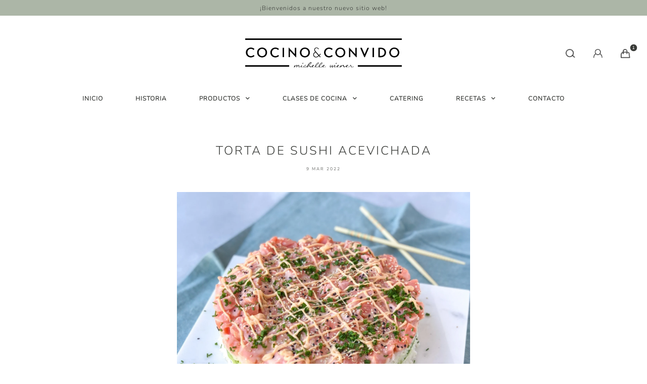

--- FILE ---
content_type: text/html; charset=utf-8
request_url: https://cocinoyconvido.cl/blogs/platos-principales/torta-de-sushi-acevichada
body_size: 15014
content:
<!doctype html>
<!--[if lt IE 7]><html class="no-js lt-ie9 lt-ie8 lt-ie7" lang="en"> <![endif]-->
<!--[if IE 7]><html class="no-js lt-ie9 lt-ie8" lang="en"> <![endif]-->
<!--[if IE 8]><html class="no-js lt-ie9" lang="en"> <![endif]-->
<!--[if IE 9 ]><html class="ie9 no-js"> <![endif]-->
<!--[if (gt IE 9)|!(IE)]><!--> <html class="no-js"> <!--<![endif]-->
<head>
  <meta charset="utf-8" />
  <!--[if IE]><meta http-equiv='X-UA-Compatible' content='IE=edge,chrome=1' /><![endif]-->

  <title>
  TORTA DE SUSHI ACEVICHADA &ndash; cocinoyconvido
  </title>

  
    <meta name="description" content="I N G R E D I E N T E S 3 tazas arroz ya cocido (1 1/2 aprox si lo mides crudo, uso tazones de esos de desayuno grandes. Arroz tipo largo ancho grado 1) 2 paltas cortadas en slices 200 gr Queso crema a temperatura ambiente 350 gr salmón crudo en cubos (o atún fresco, camarón, tofu, atún en lata, o pollo etc) Ciboulette" />
  

  <link rel="canonical" href="https://cocinoyconvido.cl/blogs/platos-principales/torta-de-sushi-acevichada" />

  <meta name="viewport" content="width=device-width, initial-scale=1" />

  <meta name="facebook-domain-verification" content="0jhb48cl15yl4if8h5ekdx5feoghbw" />

  
    <link rel="shortcut icon" href="//cocinoyconvido.cl/cdn/shop/files/Recurso_2_3x_6e9cdf13-7159-4f7f-b9ec-1e6011deb66a_32x32.png?v=1647618297" type="image/png" />
  

  
  <meta property="og:type" content="article" />
  <meta property="og:title" content="TORTA DE SUSHI ACEVICHADA" />  
  
  



<meta property="og:description" content="I N G R E D I E N T E S 3 tazas arroz ya cocido (1 1/2 aprox si lo mides crudo, uso tazones de esos de desayuno grandes. Arroz tipo largo ancho grado 1) 2 paltas cortadas en slices 200 gr Queso crema a temperatura ambiente 350 gr salmón crudo en cubos (o atún fresco, camarón, tofu, atún en lata, o pollo etc) Ciboulette" />

<meta property="og:url" content="https://cocinoyconvido.cl/blogs/platos-principales/torta-de-sushi-acevichada" />
<meta property="og:site_name" content="cocinoyconvido" />
  
 

  <meta name="twitter:card" content="summary" />
  <meta name="twitter:title" content="TORTA DE SUSHI ACEVICHADA" />
  <meta name="twitter:description" content="I N G R E D I E N T E S 3 tazas arroz ya cocido (1 1/2 aprox si lo mides crudo, uso tazones de esos de desayuno grandes. Arroz tipo largo ancho grado 1) 2 paltas cortadas en slices 200 gr Queso crema a temperatura ambiente 350 gr salmón crudo en cubos (o atún fresco, camarón, tofu," />
  
  


  <script>window.performance && window.performance.mark && window.performance.mark('shopify.content_for_header.start');</script><meta name="facebook-domain-verification" content="gx4vxuydwq941xllw1698egexgids5">
<meta id="shopify-digital-wallet" name="shopify-digital-wallet" content="/62159225069/digital_wallets/dialog">
<link rel="alternate" type="application/atom+xml" title="Feed" href="/blogs/platos-principales.atom" />
<script async="async" src="/checkouts/internal/preloads.js?locale=es-CL"></script>
<script id="shopify-features" type="application/json">{"accessToken":"35e45278cffe2a07ee6c8c96469a1821","betas":["rich-media-storefront-analytics"],"domain":"cocinoyconvido.cl","predictiveSearch":true,"shopId":62159225069,"locale":"es"}</script>
<script>var Shopify = Shopify || {};
Shopify.shop = "cocinoyconvido.myshopify.com";
Shopify.locale = "es";
Shopify.currency = {"active":"CLP","rate":"1.0"};
Shopify.country = "CL";
Shopify.theme = {"name":"Lab51-customizer 5","id":130090893549,"schema_name":null,"schema_version":null,"theme_store_id":null,"role":"main"};
Shopify.theme.handle = "null";
Shopify.theme.style = {"id":null,"handle":null};
Shopify.cdnHost = "cocinoyconvido.cl/cdn";
Shopify.routes = Shopify.routes || {};
Shopify.routes.root = "/";</script>
<script type="module">!function(o){(o.Shopify=o.Shopify||{}).modules=!0}(window);</script>
<script>!function(o){function n(){var o=[];function n(){o.push(Array.prototype.slice.apply(arguments))}return n.q=o,n}var t=o.Shopify=o.Shopify||{};t.loadFeatures=n(),t.autoloadFeatures=n()}(window);</script>
<script id="shop-js-analytics" type="application/json">{"pageType":"article"}</script>
<script defer="defer" async type="module" src="//cocinoyconvido.cl/cdn/shopifycloud/shop-js/modules/v2/client.init-shop-cart-sync_DsYPGvvX.es.esm.js"></script>
<script defer="defer" async type="module" src="//cocinoyconvido.cl/cdn/shopifycloud/shop-js/modules/v2/chunk.common_C1YIMwSk.esm.js"></script>
<script type="module">
  await import("//cocinoyconvido.cl/cdn/shopifycloud/shop-js/modules/v2/client.init-shop-cart-sync_DsYPGvvX.es.esm.js");
await import("//cocinoyconvido.cl/cdn/shopifycloud/shop-js/modules/v2/chunk.common_C1YIMwSk.esm.js");

  window.Shopify.SignInWithShop?.initShopCartSync?.({"fedCMEnabled":true,"windoidEnabled":true});

</script>
<script>(function() {
  var isLoaded = false;
  function asyncLoad() {
    if (isLoaded) return;
    isLoaded = true;
    var urls = ["https:\/\/instafeed.nfcube.com\/cdn\/c3f3d6110e3e16b53501fb81a9ab9f6f.js?shop=cocinoyconvido.myshopify.com"];
    for (var i = 0; i < urls.length; i++) {
      var s = document.createElement('script');
      s.type = 'text/javascript';
      s.async = true;
      s.src = urls[i];
      var x = document.getElementsByTagName('script')[0];
      x.parentNode.insertBefore(s, x);
    }
  };
  if(window.attachEvent) {
    window.attachEvent('onload', asyncLoad);
  } else {
    window.addEventListener('load', asyncLoad, false);
  }
})();</script>
<script id="__st">var __st={"a":62159225069,"offset":-10800,"reqid":"31f59fbb-539d-4d13-9658-d8d1f99aa00e-1763146562","pageurl":"cocinoyconvido.cl\/blogs\/platos-principales\/torta-de-sushi-acevichada","s":"articles-587236147437","u":"496251f2dfda","p":"article","rtyp":"article","rid":587236147437};</script>
<script>window.ShopifyPaypalV4VisibilityTracking = true;</script>
<script id="captcha-bootstrap">!function(){'use strict';const t='contact',e='account',n='new_comment',o=[[t,t],['blogs',n],['comments',n],[t,'customer']],c=[[e,'customer_login'],[e,'guest_login'],[e,'recover_customer_password'],[e,'create_customer']],r=t=>t.map((([t,e])=>`form[action*='/${t}']:not([data-nocaptcha='true']) input[name='form_type'][value='${e}']`)).join(','),a=t=>()=>t?[...document.querySelectorAll(t)].map((t=>t.form)):[];function s(){const t=[...o],e=r(t);return a(e)}const i='password',u='form_key',d=['recaptcha-v3-token','g-recaptcha-response','h-captcha-response',i],f=()=>{try{return window.sessionStorage}catch{return}},m='__shopify_v',_=t=>t.elements[u];function p(t,e,n=!1){try{const o=window.sessionStorage,c=JSON.parse(o.getItem(e)),{data:r}=function(t){const{data:e,action:n}=t;return t[m]||n?{data:e,action:n}:{data:t,action:n}}(c);for(const[e,n]of Object.entries(r))t.elements[e]&&(t.elements[e].value=n);n&&o.removeItem(e)}catch(o){console.error('form repopulation failed',{error:o})}}const l='form_type',E='cptcha';function T(t){t.dataset[E]=!0}const w=window,h=w.document,L='Shopify',v='ce_forms',y='captcha';let A=!1;((t,e)=>{const n=(g='f06e6c50-85a8-45c8-87d0-21a2b65856fe',I='https://cdn.shopify.com/shopifycloud/storefront-forms-hcaptcha/ce_storefront_forms_captcha_hcaptcha.v1.5.2.iife.js',D={infoText:'Protegido por hCaptcha',privacyText:'Privacidad',termsText:'Términos'},(t,e,n)=>{const o=w[L][v],c=o.bindForm;if(c)return c(t,g,e,D).then(n);var r;o.q.push([[t,g,e,D],n]),r=I,A||(h.body.append(Object.assign(h.createElement('script'),{id:'captcha-provider',async:!0,src:r})),A=!0)});var g,I,D;w[L]=w[L]||{},w[L][v]=w[L][v]||{},w[L][v].q=[],w[L][y]=w[L][y]||{},w[L][y].protect=function(t,e){n(t,void 0,e),T(t)},Object.freeze(w[L][y]),function(t,e,n,w,h,L){const[v,y,A,g]=function(t,e,n){const i=e?o:[],u=t?c:[],d=[...i,...u],f=r(d),m=r(i),_=r(d.filter((([t,e])=>n.includes(e))));return[a(f),a(m),a(_),s()]}(w,h,L),I=t=>{const e=t.target;return e instanceof HTMLFormElement?e:e&&e.form},D=t=>v().includes(t);t.addEventListener('submit',(t=>{const e=I(t);if(!e)return;const n=D(e)&&!e.dataset.hcaptchaBound&&!e.dataset.recaptchaBound,o=_(e),c=g().includes(e)&&(!o||!o.value);(n||c)&&t.preventDefault(),c&&!n&&(function(t){try{if(!f())return;!function(t){const e=f();if(!e)return;const n=_(t);if(!n)return;const o=n.value;o&&e.removeItem(o)}(t);const e=Array.from(Array(32),(()=>Math.random().toString(36)[2])).join('');!function(t,e){_(t)||t.append(Object.assign(document.createElement('input'),{type:'hidden',name:u})),t.elements[u].value=e}(t,e),function(t,e){const n=f();if(!n)return;const o=[...t.querySelectorAll(`input[type='${i}']`)].map((({name:t})=>t)),c=[...d,...o],r={};for(const[a,s]of new FormData(t).entries())c.includes(a)||(r[a]=s);n.setItem(e,JSON.stringify({[m]:1,action:t.action,data:r}))}(t,e)}catch(e){console.error('failed to persist form',e)}}(e),e.submit())}));const S=(t,e)=>{t&&!t.dataset[E]&&(n(t,e.some((e=>e===t))),T(t))};for(const o of['focusin','change'])t.addEventListener(o,(t=>{const e=I(t);D(e)&&S(e,y())}));const B=e.get('form_key'),M=e.get(l),P=B&&M;t.addEventListener('DOMContentLoaded',(()=>{const t=y();if(P)for(const e of t)e.elements[l].value===M&&p(e,B);[...new Set([...A(),...v().filter((t=>'true'===t.dataset.shopifyCaptcha))])].forEach((e=>S(e,t)))}))}(h,new URLSearchParams(w.location.search),n,t,e,['guest_login'])})(!0,!0)}();</script>
<script integrity="sha256-52AcMU7V7pcBOXWImdc/TAGTFKeNjmkeM1Pvks/DTgc=" data-source-attribution="shopify.loadfeatures" defer="defer" src="//cocinoyconvido.cl/cdn/shopifycloud/storefront/assets/storefront/load_feature-81c60534.js" crossorigin="anonymous"></script>
<script data-source-attribution="shopify.dynamic_checkout.dynamic.init">var Shopify=Shopify||{};Shopify.PaymentButton=Shopify.PaymentButton||{isStorefrontPortableWallets:!0,init:function(){window.Shopify.PaymentButton.init=function(){};var t=document.createElement("script");t.src="https://cocinoyconvido.cl/cdn/shopifycloud/portable-wallets/latest/portable-wallets.es.js",t.type="module",document.head.appendChild(t)}};
</script>
<script data-source-attribution="shopify.dynamic_checkout.buyer_consent">
  function portableWalletsHideBuyerConsent(e){var t=document.getElementById("shopify-buyer-consent"),n=document.getElementById("shopify-subscription-policy-button");t&&n&&(t.classList.add("hidden"),t.setAttribute("aria-hidden","true"),n.removeEventListener("click",e))}function portableWalletsShowBuyerConsent(e){var t=document.getElementById("shopify-buyer-consent"),n=document.getElementById("shopify-subscription-policy-button");t&&n&&(t.classList.remove("hidden"),t.removeAttribute("aria-hidden"),n.addEventListener("click",e))}window.Shopify?.PaymentButton&&(window.Shopify.PaymentButton.hideBuyerConsent=portableWalletsHideBuyerConsent,window.Shopify.PaymentButton.showBuyerConsent=portableWalletsShowBuyerConsent);
</script>
<script data-source-attribution="shopify.dynamic_checkout.cart.bootstrap">document.addEventListener("DOMContentLoaded",(function(){function t(){return document.querySelector("shopify-accelerated-checkout-cart, shopify-accelerated-checkout")}if(t())Shopify.PaymentButton.init();else{new MutationObserver((function(e,n){t()&&(Shopify.PaymentButton.init(),n.disconnect())})).observe(document.body,{childList:!0,subtree:!0})}}));
</script>
<link rel="stylesheet" media="screen" href="//cocinoyconvido.cl/cdn/shop/t/2/compiled_assets/styles.css?475">
<script id="sections-script" data-sections="notificaciones" defer="defer" src="//cocinoyconvido.cl/cdn/shop/t/2/compiled_assets/scripts.js?475"></script>
<script>window.performance && window.performance.mark && window.performance.mark('shopify.content_for_header.end');</script>

  <link href="//cocinoyconvido.cl/cdn/shop/t/2/assets/reset.css?v=168742918431086409011641991449" rel="stylesheet" type="text/css" media="all" />

  <style data-shopify>
      
      

      @font-face {
  font-family: Nunito;
  font-weight: 300;
  font-style: normal;
  font-display: swap;
  src: url("//cocinoyconvido.cl/cdn/fonts/nunito/nunito_n3.c1d7c2242f5519d084eafc479d7cc132bcc8c480.woff2") format("woff2"),
       url("//cocinoyconvido.cl/cdn/fonts/nunito/nunito_n3.d543cae3671591d99f8b7ed9ea9ca8387fc73b09.woff") format("woff");
}

      @font-face {
  font-family: Nunito;
  font-weight: 300;
  font-style: normal;
  font-display: swap;
  src: url("//cocinoyconvido.cl/cdn/fonts/nunito/nunito_n3.c1d7c2242f5519d084eafc479d7cc132bcc8c480.woff2") format("woff2"),
       url("//cocinoyconvido.cl/cdn/fonts/nunito/nunito_n3.d543cae3671591d99f8b7ed9ea9ca8387fc73b09.woff") format("woff");
}

:root {
        /* Fonts */
        --base: Nunito;
        --head: Nunito;

        /* Colors */
        --color: #393b38;
        --link: #393b38;
        --hover: #383b38;
        --nuevoback: #222222;
        --desback: #f498a4;
        --agoback: #dedede;
        --brandcolor: #898987;
        --addbotonback: #ffffff;
        --botontext: #ffffff;
        --addbotontext: #ffffff;
        --botonback: #393b38;
        --botontexthover: #fff;
        --botonbackhover: #000;
        --azul: #84939e;
        --back: #3b3c3a;
        --black: #000000;
        --blanco: #ffffff;
        --mostaza: #ab8900;
        --rojo: #d2451e;
        --gris: #f2f2f2;

        --bodyback: #ffffff;

        /* Font Size */
        --f9: 0.5625em;
        --f10: 0.625em;
        --f11: 0.6875em;
        --f12: 0.75em;
        --f13: 0.8125em;
        --f14: 0.875em;
        --f15: 0.9375em;
        --f16: 1em;
        --f17: 1.0625em;
        --f18: 1.125em;
        --f19: 1.1875em;
        --f20: 1.25em;
        --f21: 1.3125em;
        --f22: 1.375em;
        --f23: 1.4375em;
        --f24: 1.5em;
        --f25: 1.5625em;
        --f27: 1.6875em;
        --f28: 1.75em;
        --f29: 1.8125em;
        --f30: 1.875em;
        --f32: 2em;
        --f35: 2.1875em;
        --f40: 2.5em;
        --f45: 2.8125em;
        --f48: 3em;
        --f50: 3.125em;
        --f55: 3.4375em;
        --f60: 3.75em;
        --f62: 3.875em;
        --f63: 3.9375em;
        --f66: 4.0625em;
        --f66: 4.125em;

        --s70: 11.2px;
        --s80: 12.8px;
        --s100: 16px;
        --s110: 17.6px;
        --s120: 19.2px;

        --h35: 8.4px;
        --h55: 13.2px;
        --h87: 20.88px;
        --h100: 24px;
        --h110: 26.4px;
        --h150: 36.0px;
      }

      

      


      footer .item h4 {
      	
      }

    </style>

  <link rel="stylesheet" type="text/css" href="//cocinoyconvido.cl/cdn/shop/t/2/assets/lab-grid.css?v=93336134674168189751641991476">
  <link rel="stylesheet" type="text/css" href="//cocinoyconvido.cl/cdn/shop/t/2/assets/style.css?v=135718308154483555961647952742">
  <link rel="stylesheet" type="text/css" href="//cocinoyconvido.cl/cdn/shop/t/2/assets/bloques.css?v=5981161773587017581641991465">

  <style data-shopify>

    .featured-collection ul .item h3 {
      font-size: 14.4px;
    }
    .featured-collection ul .item h4 {
      font-size: 11.2px;
    }
    .featured-collection ul .item .price {
      font-size: 14.4px;
    }

    @media only screen and (min-width : 100px) and (max-width : 830px) {
      .featured-collection ul .item h3 {
        font-size: 11.2px;
      }
      .featured-collection ul .item h4 {
        font-size: 9.6px;
      }
      .featured-collection ul .item .price {
        font-size: 11.2px;
      }
    }

  </style>

  <link rel="stylesheet" href="https://use.fontawesome.com/releases/v5.7.0/css/all.css" integrity="sha384-lZN37f5QGtY3VHgisS14W3ExzMWZxybE1SJSEsQp9S+oqd12jhcu+A56Ebc1zFSJ" crossorigin="anonymous">

  <!--[if lt IE 9]>
  <script src="//html5shiv.googlecode.com/svn/trunk/html5.js" type="text/javascript"></script>
  <![endif]-->

  <script src="//cocinoyconvido.cl/cdn/shopifycloud/storefront/assets/themes_support/shopify_common-5f594365.js" type="text/javascript"></script>
  

  <!-- Additional Shopify helpers that will likely be added to the global shopify_common.js some day soon. -->
  <script src="//cocinoyconvido.cl/cdn/shop/t/2/assets/shopify_common.js?v=14298614452551288571641991446" type="text/javascript"></script>

  <script src="//cocinoyconvido.cl/cdn/shopifycloud/storefront/assets/themes_support/option_selection-b017cd28.js" type="text/javascript"></script>

  <script src="https://ajax.googleapis.com/ajax/libs/jquery/1.12.4/jquery.min.js"></script>
  <script src="https://ajax.googleapis.com/ajax/libs/jqueryui/1.12.1/jquery-ui.min.js"></script>
  <script>jQuery('html').removeClass('no-js').addClass('js');</script>

  <script src="//cocinoyconvido.cl/cdn/shopifycloud/storefront/assets/themes_support/api.jquery-7ab1a3a4.js" type="text/javascript"></script>

  <script type="text/javascript" src="https://cdnjs.cloudflare.com/ajax/libs/shopify-cartjs/0.4.1/cart.min.js"></script>
  <script type="text/javascript" src="https://cdnjs.cloudflare.com/ajax/libs/shopify-cartjs/0.4.1/rivets-cart.min.js"></script>

  <link rel="stylesheet" type="text/css" href="//cdn.jsdelivr.net/npm/slick-carousel@1.8.1/slick/slick.css"/>
  <script type="text/javascript" src="//cdn.jsdelivr.net/npm/slick-carousel@1.8.1/slick/slick.min.js"></script>

<div id="shopify-section-filter-menu-settings" class="shopify-section">



</div>

	
<meta property="og:image" content="https://cdn.shopify.com/s/files/1/0621/5922/5069/articles/IMG_1741_e748027d-da19-4d89-b8b4-0c99956653df.jpg?v=1648218059" />
<meta property="og:image:secure_url" content="https://cdn.shopify.com/s/files/1/0621/5922/5069/articles/IMG_1741_e748027d-da19-4d89-b8b4-0c99956653df.jpg?v=1648218059" />
<meta property="og:image:width" content="1500" />
<meta property="og:image:height" content="1500" />
<meta property="og:image:alt" content="TORTA DE SUSHI ACEVICHADA" />
<link href="https://monorail-edge.shopifysvc.com" rel="dns-prefetch">
<script>(function(){if ("sendBeacon" in navigator && "performance" in window) {try {var session_token_from_headers = performance.getEntriesByType('navigation')[0].serverTiming.find(x => x.name == '_s').description;} catch {var session_token_from_headers = undefined;}var session_cookie_matches = document.cookie.match(/_shopify_s=([^;]*)/);var session_token_from_cookie = session_cookie_matches && session_cookie_matches.length === 2 ? session_cookie_matches[1] : "";var session_token = session_token_from_headers || session_token_from_cookie || "";function handle_abandonment_event(e) {var entries = performance.getEntries().filter(function(entry) {return /monorail-edge.shopifysvc.com/.test(entry.name);});if (!window.abandonment_tracked && entries.length === 0) {window.abandonment_tracked = true;var currentMs = Date.now();var navigation_start = performance.timing.navigationStart;var payload = {shop_id: 62159225069,url: window.location.href,navigation_start,duration: currentMs - navigation_start,session_token,page_type: "article"};window.navigator.sendBeacon("https://monorail-edge.shopifysvc.com/v1/produce", JSON.stringify({schema_id: "online_store_buyer_site_abandonment/1.1",payload: payload,metadata: {event_created_at_ms: currentMs,event_sent_at_ms: currentMs}}));}}window.addEventListener('pagehide', handle_abandonment_event);}}());</script>
<script id="web-pixels-manager-setup">(function e(e,d,r,n,o){if(void 0===o&&(o={}),!Boolean(null===(a=null===(i=window.Shopify)||void 0===i?void 0:i.analytics)||void 0===a?void 0:a.replayQueue)){var i,a;window.Shopify=window.Shopify||{};var t=window.Shopify;t.analytics=t.analytics||{};var s=t.analytics;s.replayQueue=[],s.publish=function(e,d,r){return s.replayQueue.push([e,d,r]),!0};try{self.performance.mark("wpm:start")}catch(e){}var l=function(){var e={modern:/Edge?\/(1{2}[4-9]|1[2-9]\d|[2-9]\d{2}|\d{4,})\.\d+(\.\d+|)|Firefox\/(1{2}[4-9]|1[2-9]\d|[2-9]\d{2}|\d{4,})\.\d+(\.\d+|)|Chrom(ium|e)\/(9{2}|\d{3,})\.\d+(\.\d+|)|(Maci|X1{2}).+ Version\/(15\.\d+|(1[6-9]|[2-9]\d|\d{3,})\.\d+)([,.]\d+|)( \(\w+\)|)( Mobile\/\w+|) Safari\/|Chrome.+OPR\/(9{2}|\d{3,})\.\d+\.\d+|(CPU[ +]OS|iPhone[ +]OS|CPU[ +]iPhone|CPU IPhone OS|CPU iPad OS)[ +]+(15[._]\d+|(1[6-9]|[2-9]\d|\d{3,})[._]\d+)([._]\d+|)|Android:?[ /-](13[3-9]|1[4-9]\d|[2-9]\d{2}|\d{4,})(\.\d+|)(\.\d+|)|Android.+Firefox\/(13[5-9]|1[4-9]\d|[2-9]\d{2}|\d{4,})\.\d+(\.\d+|)|Android.+Chrom(ium|e)\/(13[3-9]|1[4-9]\d|[2-9]\d{2}|\d{4,})\.\d+(\.\d+|)|SamsungBrowser\/([2-9]\d|\d{3,})\.\d+/,legacy:/Edge?\/(1[6-9]|[2-9]\d|\d{3,})\.\d+(\.\d+|)|Firefox\/(5[4-9]|[6-9]\d|\d{3,})\.\d+(\.\d+|)|Chrom(ium|e)\/(5[1-9]|[6-9]\d|\d{3,})\.\d+(\.\d+|)([\d.]+$|.*Safari\/(?![\d.]+ Edge\/[\d.]+$))|(Maci|X1{2}).+ Version\/(10\.\d+|(1[1-9]|[2-9]\d|\d{3,})\.\d+)([,.]\d+|)( \(\w+\)|)( Mobile\/\w+|) Safari\/|Chrome.+OPR\/(3[89]|[4-9]\d|\d{3,})\.\d+\.\d+|(CPU[ +]OS|iPhone[ +]OS|CPU[ +]iPhone|CPU IPhone OS|CPU iPad OS)[ +]+(10[._]\d+|(1[1-9]|[2-9]\d|\d{3,})[._]\d+)([._]\d+|)|Android:?[ /-](13[3-9]|1[4-9]\d|[2-9]\d{2}|\d{4,})(\.\d+|)(\.\d+|)|Mobile Safari.+OPR\/([89]\d|\d{3,})\.\d+\.\d+|Android.+Firefox\/(13[5-9]|1[4-9]\d|[2-9]\d{2}|\d{4,})\.\d+(\.\d+|)|Android.+Chrom(ium|e)\/(13[3-9]|1[4-9]\d|[2-9]\d{2}|\d{4,})\.\d+(\.\d+|)|Android.+(UC? ?Browser|UCWEB|U3)[ /]?(15\.([5-9]|\d{2,})|(1[6-9]|[2-9]\d|\d{3,})\.\d+)\.\d+|SamsungBrowser\/(5\.\d+|([6-9]|\d{2,})\.\d+)|Android.+MQ{2}Browser\/(14(\.(9|\d{2,})|)|(1[5-9]|[2-9]\d|\d{3,})(\.\d+|))(\.\d+|)|K[Aa][Ii]OS\/(3\.\d+|([4-9]|\d{2,})\.\d+)(\.\d+|)/},d=e.modern,r=e.legacy,n=navigator.userAgent;return n.match(d)?"modern":n.match(r)?"legacy":"unknown"}(),u="modern"===l?"modern":"legacy",c=(null!=n?n:{modern:"",legacy:""})[u],f=function(e){return[e.baseUrl,"/wpm","/b",e.hashVersion,"modern"===e.buildTarget?"m":"l",".js"].join("")}({baseUrl:d,hashVersion:r,buildTarget:u}),m=function(e){var d=e.version,r=e.bundleTarget,n=e.surface,o=e.pageUrl,i=e.monorailEndpoint;return{emit:function(e){var a=e.status,t=e.errorMsg,s=(new Date).getTime(),l=JSON.stringify({metadata:{event_sent_at_ms:s},events:[{schema_id:"web_pixels_manager_load/3.1",payload:{version:d,bundle_target:r,page_url:o,status:a,surface:n,error_msg:t},metadata:{event_created_at_ms:s}}]});if(!i)return console&&console.warn&&console.warn("[Web Pixels Manager] No Monorail endpoint provided, skipping logging."),!1;try{return self.navigator.sendBeacon.bind(self.navigator)(i,l)}catch(e){}var u=new XMLHttpRequest;try{return u.open("POST",i,!0),u.setRequestHeader("Content-Type","text/plain"),u.send(l),!0}catch(e){return console&&console.warn&&console.warn("[Web Pixels Manager] Got an unhandled error while logging to Monorail."),!1}}}}({version:r,bundleTarget:l,surface:e.surface,pageUrl:self.location.href,monorailEndpoint:e.monorailEndpoint});try{o.browserTarget=l,function(e){var d=e.src,r=e.async,n=void 0===r||r,o=e.onload,i=e.onerror,a=e.sri,t=e.scriptDataAttributes,s=void 0===t?{}:t,l=document.createElement("script"),u=document.querySelector("head"),c=document.querySelector("body");if(l.async=n,l.src=d,a&&(l.integrity=a,l.crossOrigin="anonymous"),s)for(var f in s)if(Object.prototype.hasOwnProperty.call(s,f))try{l.dataset[f]=s[f]}catch(e){}if(o&&l.addEventListener("load",o),i&&l.addEventListener("error",i),u)u.appendChild(l);else{if(!c)throw new Error("Did not find a head or body element to append the script");c.appendChild(l)}}({src:f,async:!0,onload:function(){if(!function(){var e,d;return Boolean(null===(d=null===(e=window.Shopify)||void 0===e?void 0:e.analytics)||void 0===d?void 0:d.initialized)}()){var d=window.webPixelsManager.init(e)||void 0;if(d){var r=window.Shopify.analytics;r.replayQueue.forEach((function(e){var r=e[0],n=e[1],o=e[2];d.publishCustomEvent(r,n,o)})),r.replayQueue=[],r.publish=d.publishCustomEvent,r.visitor=d.visitor,r.initialized=!0}}},onerror:function(){return m.emit({status:"failed",errorMsg:"".concat(f," has failed to load")})},sri:function(e){var d=/^sha384-[A-Za-z0-9+/=]+$/;return"string"==typeof e&&d.test(e)}(c)?c:"",scriptDataAttributes:o}),m.emit({status:"loading"})}catch(e){m.emit({status:"failed",errorMsg:(null==e?void 0:e.message)||"Unknown error"})}}})({shopId: 62159225069,storefrontBaseUrl: "https://cocinoyconvido.cl",extensionsBaseUrl: "https://extensions.shopifycdn.com/cdn/shopifycloud/web-pixels-manager",monorailEndpoint: "https://monorail-edge.shopifysvc.com/unstable/produce_batch",surface: "storefront-renderer",enabledBetaFlags: ["2dca8a86"],webPixelsConfigList: [{"id":"198181101","configuration":"{\"pixel_id\":\"1247310015825747\",\"pixel_type\":\"facebook_pixel\",\"metaapp_system_user_token\":\"-\"}","eventPayloadVersion":"v1","runtimeContext":"OPEN","scriptVersion":"ca16bc87fe92b6042fbaa3acc2fbdaa6","type":"APP","apiClientId":2329312,"privacyPurposes":["ANALYTICS","MARKETING","SALE_OF_DATA"],"dataSharingAdjustments":{"protectedCustomerApprovalScopes":["read_customer_address","read_customer_email","read_customer_name","read_customer_personal_data","read_customer_phone"]}},{"id":"shopify-app-pixel","configuration":"{}","eventPayloadVersion":"v1","runtimeContext":"STRICT","scriptVersion":"0450","apiClientId":"shopify-pixel","type":"APP","privacyPurposes":["ANALYTICS","MARKETING"]},{"id":"shopify-custom-pixel","eventPayloadVersion":"v1","runtimeContext":"LAX","scriptVersion":"0450","apiClientId":"shopify-pixel","type":"CUSTOM","privacyPurposes":["ANALYTICS","MARKETING"]}],isMerchantRequest: false,initData: {"shop":{"name":"cocinoyconvido","paymentSettings":{"currencyCode":"CLP"},"myshopifyDomain":"cocinoyconvido.myshopify.com","countryCode":"CL","storefrontUrl":"https:\/\/cocinoyconvido.cl"},"customer":null,"cart":null,"checkout":null,"productVariants":[],"purchasingCompany":null},},"https://cocinoyconvido.cl/cdn","ae1676cfwd2530674p4253c800m34e853cb",{"modern":"","legacy":""},{"shopId":"62159225069","storefrontBaseUrl":"https:\/\/cocinoyconvido.cl","extensionBaseUrl":"https:\/\/extensions.shopifycdn.com\/cdn\/shopifycloud\/web-pixels-manager","surface":"storefront-renderer","enabledBetaFlags":"[\"2dca8a86\"]","isMerchantRequest":"false","hashVersion":"ae1676cfwd2530674p4253c800m34e853cb","publish":"custom","events":"[[\"page_viewed\",{}]]"});</script><script>
  window.ShopifyAnalytics = window.ShopifyAnalytics || {};
  window.ShopifyAnalytics.meta = window.ShopifyAnalytics.meta || {};
  window.ShopifyAnalytics.meta.currency = 'CLP';
  var meta = {"page":{"pageType":"article","resourceType":"article","resourceId":587236147437}};
  for (var attr in meta) {
    window.ShopifyAnalytics.meta[attr] = meta[attr];
  }
</script>
<script class="analytics">
  (function () {
    var customDocumentWrite = function(content) {
      var jquery = null;

      if (window.jQuery) {
        jquery = window.jQuery;
      } else if (window.Checkout && window.Checkout.$) {
        jquery = window.Checkout.$;
      }

      if (jquery) {
        jquery('body').append(content);
      }
    };

    var hasLoggedConversion = function(token) {
      if (token) {
        return document.cookie.indexOf('loggedConversion=' + token) !== -1;
      }
      return false;
    }

    var setCookieIfConversion = function(token) {
      if (token) {
        var twoMonthsFromNow = new Date(Date.now());
        twoMonthsFromNow.setMonth(twoMonthsFromNow.getMonth() + 2);

        document.cookie = 'loggedConversion=' + token + '; expires=' + twoMonthsFromNow;
      }
    }

    var trekkie = window.ShopifyAnalytics.lib = window.trekkie = window.trekkie || [];
    if (trekkie.integrations) {
      return;
    }
    trekkie.methods = [
      'identify',
      'page',
      'ready',
      'track',
      'trackForm',
      'trackLink'
    ];
    trekkie.factory = function(method) {
      return function() {
        var args = Array.prototype.slice.call(arguments);
        args.unshift(method);
        trekkie.push(args);
        return trekkie;
      };
    };
    for (var i = 0; i < trekkie.methods.length; i++) {
      var key = trekkie.methods[i];
      trekkie[key] = trekkie.factory(key);
    }
    trekkie.load = function(config) {
      trekkie.config = config || {};
      trekkie.config.initialDocumentCookie = document.cookie;
      var first = document.getElementsByTagName('script')[0];
      var script = document.createElement('script');
      script.type = 'text/javascript';
      script.onerror = function(e) {
        var scriptFallback = document.createElement('script');
        scriptFallback.type = 'text/javascript';
        scriptFallback.onerror = function(error) {
                var Monorail = {
      produce: function produce(monorailDomain, schemaId, payload) {
        var currentMs = new Date().getTime();
        var event = {
          schema_id: schemaId,
          payload: payload,
          metadata: {
            event_created_at_ms: currentMs,
            event_sent_at_ms: currentMs
          }
        };
        return Monorail.sendRequest("https://" + monorailDomain + "/v1/produce", JSON.stringify(event));
      },
      sendRequest: function sendRequest(endpointUrl, payload) {
        // Try the sendBeacon API
        if (window && window.navigator && typeof window.navigator.sendBeacon === 'function' && typeof window.Blob === 'function' && !Monorail.isIos12()) {
          var blobData = new window.Blob([payload], {
            type: 'text/plain'
          });

          if (window.navigator.sendBeacon(endpointUrl, blobData)) {
            return true;
          } // sendBeacon was not successful

        } // XHR beacon

        var xhr = new XMLHttpRequest();

        try {
          xhr.open('POST', endpointUrl);
          xhr.setRequestHeader('Content-Type', 'text/plain');
          xhr.send(payload);
        } catch (e) {
          console.log(e);
        }

        return false;
      },
      isIos12: function isIos12() {
        return window.navigator.userAgent.lastIndexOf('iPhone; CPU iPhone OS 12_') !== -1 || window.navigator.userAgent.lastIndexOf('iPad; CPU OS 12_') !== -1;
      }
    };
    Monorail.produce('monorail-edge.shopifysvc.com',
      'trekkie_storefront_load_errors/1.1',
      {shop_id: 62159225069,
      theme_id: 130090893549,
      app_name: "storefront",
      context_url: window.location.href,
      source_url: "//cocinoyconvido.cl/cdn/s/trekkie.storefront.308893168db1679b4a9f8a086857af995740364f.min.js"});

        };
        scriptFallback.async = true;
        scriptFallback.src = '//cocinoyconvido.cl/cdn/s/trekkie.storefront.308893168db1679b4a9f8a086857af995740364f.min.js';
        first.parentNode.insertBefore(scriptFallback, first);
      };
      script.async = true;
      script.src = '//cocinoyconvido.cl/cdn/s/trekkie.storefront.308893168db1679b4a9f8a086857af995740364f.min.js';
      first.parentNode.insertBefore(script, first);
    };
    trekkie.load(
      {"Trekkie":{"appName":"storefront","development":false,"defaultAttributes":{"shopId":62159225069,"isMerchantRequest":null,"themeId":130090893549,"themeCityHash":"14500420903488214730","contentLanguage":"es","currency":"CLP","eventMetadataId":"653aff9c-49af-42ef-8988-dedc4a714070"},"isServerSideCookieWritingEnabled":true,"monorailRegion":"shop_domain","enabledBetaFlags":["f0df213a"]},"Session Attribution":{},"S2S":{"facebookCapiEnabled":true,"source":"trekkie-storefront-renderer","apiClientId":580111}}
    );

    var loaded = false;
    trekkie.ready(function() {
      if (loaded) return;
      loaded = true;

      window.ShopifyAnalytics.lib = window.trekkie;

      var originalDocumentWrite = document.write;
      document.write = customDocumentWrite;
      try { window.ShopifyAnalytics.merchantGoogleAnalytics.call(this); } catch(error) {};
      document.write = originalDocumentWrite;

      window.ShopifyAnalytics.lib.page(null,{"pageType":"article","resourceType":"article","resourceId":587236147437,"shopifyEmitted":true});

      var match = window.location.pathname.match(/checkouts\/(.+)\/(thank_you|post_purchase)/)
      var token = match? match[1]: undefined;
      if (!hasLoggedConversion(token)) {
        setCookieIfConversion(token);
        
      }
    });


        var eventsListenerScript = document.createElement('script');
        eventsListenerScript.async = true;
        eventsListenerScript.src = "//cocinoyconvido.cl/cdn/shopifycloud/storefront/assets/shop_events_listener-3da45d37.js";
        document.getElementsByTagName('head')[0].appendChild(eventsListenerScript);

})();</script>
  <script>
  if (!window.ga || (window.ga && typeof window.ga !== 'function')) {
    window.ga = function ga() {
      (window.ga.q = window.ga.q || []).push(arguments);
      if (window.Shopify && window.Shopify.analytics && typeof window.Shopify.analytics.publish === 'function') {
        window.Shopify.analytics.publish("ga_stub_called", {}, {sendTo: "google_osp_migration"});
      }
      console.error("Shopify's Google Analytics stub called with:", Array.from(arguments), "\nSee https://help.shopify.com/manual/promoting-marketing/pixels/pixel-migration#google for more information.");
    };
    if (window.Shopify && window.Shopify.analytics && typeof window.Shopify.analytics.publish === 'function') {
      window.Shopify.analytics.publish("ga_stub_initialized", {}, {sendTo: "google_osp_migration"});
    }
  }
</script>
<script
  defer
  src="https://cocinoyconvido.cl/cdn/shopifycloud/perf-kit/shopify-perf-kit-2.1.2.min.js"
  data-application="storefront-renderer"
  data-shop-id="62159225069"
  data-render-region="gcp-us-east1"
  data-page-type="article"
  data-theme-instance-id="130090893549"
  data-theme-name=""
  data-theme-version=""
  data-monorail-region="shop_domain"
  data-resource-timing-sampling-rate="10"
  data-shs="true"
  data-shs-beacon="true"
  data-shs-export-with-fetch="true"
  data-shs-logs-sample-rate="1"
></script>
</head>

<body id="torta-de-sushi-acevichada" class="template-article" >

  <div id="shopify-section-barra" class="shopify-section"><div class="form-barra solo-mobile">
  <form action="/search" method="get" class="" role="search">
    <input name="q" type="search" id="search-field" placeholder="Búsqueda" value="" />
    <button type="submit" class="btn btn-success"> </button>
  </form>
</div>


<div class="bar-mes" style="background: #acb6a7; color: #393b38;">
	<div class="clear">

		<p>¡Bienvenidos a nuestro nuevo sitio web!</p>

    </div>
  <style>
    .bar-mes a {color: #393b38};
  </style>
</div>



</div>
  <div id="shopify-section-infobar" class="shopify-section">


</div>
  <div id="shopify-section-header" class="shopify-section"><header class="dos-lineas ">

  <div class="row1">
      

    <a class="solo-mobile show-menu"><i></i></a>

        <div class="logo">
            <a href="/" itemprop="url">
                <img class="logo-desktop" src="//cocinoyconvido.cl/cdn/shop/files/Recurso_1_3x_9c0739f5-3bf7-4c77-b3c3-d8c7c3248dbe_600x.png?v=1646058508" alt="cocinoyconvido" itemprop="logo">
            </a>
        </div>

    <div class="icons">
      <div class="search-form">
        <form action="/search" method="get" class="right" role="search">
          <input name="q" type="search" id="search-field" placeholder="Buscar" value="" />
          <input type="submit" id="search-submit" value="" />
        </form>
      </div>
      <ul>
        <li class="busqueda">
          <a class="search">
            <i class="" style="background-image: url(//cocinoyconvido.cl/cdn/shop/files/Grupo_1752.png?v=1643283095);"></i>
          </a>
        </li>
        <li>
          <a class="user" href="/account">
            <i class="" style="background-image: url(//cocinoyconvido.cl/cdn/shop/files/Grupo_1753.png?v=1643283095);"></i>
          </a>
        </li>
        <li>
          <a class="cart">
            <i class="" style="background-image: url(//cocinoyconvido.cl/cdn/shop/files/Grupo_1751.png?v=1643283094);"></i>
            <em class="wrap-count"><span class="count">1</span></em>
          </a>
        </li>
      </ul>
    </div>
    
    
  </div>

  <div class="big-search">
    <div class="clear clear-big-search">
      <form action="/search" method="get" class="right" role="search">
        <input name="q" type="search" id="search-field" placeholder="¿Qué quieres buscar?" value="" />
        <button type="submit" class="btn btn-success">
            <i class="lupa"></i>
        </button>
      </form>
      <a class="cerrar-big-search">+</a>
    </div>
  </div>

  <div class="black-search"></div>

  
  <nav class="">
    <div class="top solo-mobile">
      <h2 class="home-title">Menú</h2>
      <a class="cerrar"><i></i></a>
    </div>
    <ul class="menu" role="navigation">
  
<li class=" "><a href="/">Inicio</a>
      
    </li>
  
<li class=" "><a href="/pages/historia-1">Historia</a>
      
    </li>
  
<li class="site-nav--has-dropdown "><a href="/collections/todo">Productos</a>
      
        <ul class="sub-menu">
          
            <li class=" "><a href= "/collections/pano-de-cocina">Paños de Cocina</a>
              
            </li>
          
            <li class=" "><a href= "/collections/delantales-de-cocina">Delantales de cocina</a>
              
            </li>
          
            <li class=" "><a href= "/collections/guantes-de-cocina">Guantes de Cocina</a>
              
            </li>
          
            <li class=" "><a href= "/collections/mas">& más</a>
              
            </li>
          
            <li class=" "><a href= "/collections/todo">Todo</a>
              
            </li>
          
        </ul>
      
    </li>
  
<li class="site-nav--has-dropdown "><a href="/">Clases de Cocina</a>
      
        <ul class="sub-menu">
          
            <li class=" "><a href= "/pages/empresa">Empresas</a>
              
            </li>
          
            <li class="site-nav--has-dropdown "><a href= "/collections/clases">Particulares</a>
              
                <ul class="sub-sub-menu">
                  
                    <li ><a href= "/products/clases-presencial">Presencial</a></li>
                  
                    <li ><a href= "/products/clases-de-cocina-via-zoom">Online</a></li>
                  
                </ul>
              
            </li>
          
        </ul>
      
    </li>
  
<li class=" "><a href="/pages/catering">Catering</a>
      
    </li>
  
<li class="site-nav--has-dropdown "><a href="/blogs/noticias">Recetas</a>
      
        <ul class="sub-menu">
          
            <li class=" "><a href= "/blogs/noticias">Cócteles</a>
              
            </li>
          
            <li class=" "><a href= "/blogs/aperitivos">Aperitivos</a>
              
            </li>
          
            <li class=" "><a href= "/blogs/ensaladas">Ensaladas</a>
              
            </li>
          
            <li class="  site-nav--active"><a href= "/blogs/platos-principales">Platos Principales</a>
              
            </li>
          
            <li class=" "><a href= "/blogs/acompanamientos">Acompañamiento</a>
              
            </li>
          
            <li class=" "><a href= "/blogs/postres">Postres</a>
              
            </li>
          
            <li class=" "><a href= "/blogs/sopas">Sopas</a>
              
            </li>
          
            <li class=" "><a href= "/blogs/pan-y-bolleria">Pan y Bollería</a>
              
            </li>
          
        </ul>
      
    </li>
  
<li class=" "><a href="/pages/contact">Contacto</a>
      
    </li>
  
</ul>

  </nav>
  

</header>


<style>

  header {
    background-color: #ffffff;
  }

  

  header .logo {
    max-width: 310px;
  }

  header .icons input[type="submit"] {
    background-image: url(//cocinoyconvido.cl/cdn/shop/files/Grupo_1752.png?v=1643283095);
  }

  

  nav li a {
    color: #393b38;
  }

  nav {
    width: auto;
    left: calc(2vw + (310px + 30px));
  }

  

  .featured-collection ul .item .boton .add:after {
    background-image: url(//cocinoyconvido.cl/cdn/shop/files/Grupo_1751.png?v=1643283094);
  }

  .featured-collection ul .item.itemqt .boton .addcart:after {
    background-image: url(//cocinoyconvido.cl/cdn/shop/files/Grupo_1751.png?v=1643283094);
  }
  
  nav li > ul.sub-menu {
    background: #ffffff;
  }
  
  nav li > ul.sub-menu li > ul.sub-sub-menu {
    background: #ffffff;
  }
  
  nav li > ul.sub-menu li a {
    color: #383b38;
  }
      
  nav li > ul.sub-menu li > ul.sub-sub-menu li a {
    color: #383b38;
  }

  @media only screen and (min-width : 830px) {

    header.dos-lineas  .sociales {
      display: inline-block;
    }

    header.dos-lineas.logo-izq .sociales {
      display: inline-block;
      left: calc(310px + 2vw);
    }

  }

  @media only screen and (min-width : 100px) and (max-width : 830px) {
    header .logo {
      max-width: 140px;
    }

    .form-barra {
      background-color: #ffffff;
    }

    .form-barra form button {
      background-image: url(//cocinoyconvido.cl/cdn/shop/files/Grupo_1752.png?v=1643283095);
    }
    
    
  }

</style>



</div>
  <div id="shopify-section-notificaciones" class="shopify-section web-section"><div class="noti noti-bien">
  <p>
    Ya estás registrado!
  </p>
  <a class="cerrar cerrar-noti"><span></span></a>
</div>






</div>

  <main role="main">
    <div id="shopify-section-template--15577267765485__main" class="shopify-section"><div class="blog post clear">
  <h2 class="home-title">TORTA DE SUSHI ACEVICHADA</h2>
  <h5><time pubdate datetime="2022-03-09"> 9 Mar 2022</time></h5>
  <article>
    <img class="main-img" src="//cocinoyconvido.cl/cdn/shop/articles/IMG_1741_e748027d-da19-4d89-b8b4-0c99956653df.jpg?v=1648218059)" alt="TORTA DE SUSHI ACEVICHADA" />
    <div class="entry">
      <div class="content">
        <meta charset="utf-8">
<div dir="auto"></div>
<div dir="auto">I N G R E D I E N T E S</div>
<div dir="auto">3 tazas arroz ya cocido (1 1/2 aprox si lo mides crudo, uso tazones de esos de desayuno grandes. Arroz tipo largo ancho grado 1)</div>
<div dir="auto">2 paltas cortadas en slices</div>
<div dir="auto">200 gr Queso crema a temperatura ambiente</div>
<div dir="auto">350 gr salmón crudo en cubos (o atún fresco, camarón, tofu, atún en lata, o pollo etc)</div>
<div dir="auto">Ciboulette o cebollín picado</div>
<div dir="auto">Sésamo tricolor</div>
<div dir="auto">Nori cortado en tiras con tijeras</div>
<div dir="auto">Para servir salsa de soya</div>
<div dir="auto">Salsa acevichada:</div>
<div dir="auto">1/3 taza Jugo de limón (aprox 4-5 limones)</div>
<div dir="auto">1 cdita jengibre fresco</div>
<div dir="auto">1 diente ajo</div>
<div dir="auto">1/2 taza mayonesa (uso una baja en grasa)</div>
<div dir="auto">Sal y pimienta</div>
<div dir="auto">P R E P A R A C I Ó N</div>
<div dir="auto">
<ol>
<li>Licuar todo menos la mayonesa. Luego aparte mezclar lo licuado con la mayo y rectificar sabor! Si lo sientes muy ácido, agregar más mayo.</li>
<li>Para el montaje usé sólo el borde de un molde de queque circular para que no tenga la base metálica y se vea más lindo presentado.</li>
<li>Poner la mitad de cantidad de arroz en la base, presionarlo bien con una cucharada húmeda con agua (para que no se pegue el arroz).</li>
<li>Luego mezclar en un bowl aparte el queso crema con ciboulette y poner sobre el arroz. Agregar la palta, luego el nori y poner la mitad restante de arroz presionado con una cuchara húmeda.</li>
<li>Para la salsa acevichada licuar todos los ingredientes, importante rectificar sabor. En otro bowl mezclar el salmón con salsa acevichada y agregarlo a la torta de sushi sobre el arroz de la última capa que habían puesto. Finaliza con sésamo y más ciboulette.</li>
<li>Desmolda con cuidado utilizando un cuchillo húmedo. Al igual que para cortar las porciones usa cuchillo húmedo</li>
<li>*La salsa que tiene como zig zag arriba es: mayonesa, aceite de sésamo y salsa picante sriracha. Servir con salsa de soya</li>
<li>Goza!</li>
</ol>
</div>
      </div>
    </div>
  </article>
</div>

<style>
  .post article {
    max-width: 580px;
  }
</style>


</div>
  </main>

  <div id="shopify-section-popup" class="shopify-section index-section"><div id="popup">
  <span class="cerrar"></span>
  <div class="inner">
    
     <h2 class="home-title">Recibe nuestras novedades y noticias</h2> 
    
    <form method="post" action="/contact#contact_form" id="contact_form" accept-charset="UTF-8" class="contact-form"><input type="hidden" name="form_type" value="customer" /><input type="hidden" name="utf8" value="✓" />
      
      <input type="hidden" name="contact[tags]" value="prospect,newsletter"/>
      <input type="hidden" name="challenge" value="false" />
      <input type="email" class="contact_email" name="contact[email]" required placeholder="Ingresa tu correo electrónico" />
      <input type='submit' class="action_button sign_up" value="Enviar" />
    </form>
  </div>
</div>

<script>
  $(document).ready(function(){

    

    

  });
</script>

<style>
  #popup {
    padding: 60px;
    background-color: #ffffff;
    color: #000000;
  }

  #popup .cerrar {
    background-image: url(//cocinoyconvido.cl/cdn/shopifycloud/storefront/assets/no-image-2048-a2addb12.gif);
  }

  #popup .logo {
    width: 100px;
  }

  #popup form {
    border: 1px solid #000000
  }

  #popup form input[type="email"] {
    background-color: #ffffff;
    background-image: url(//cocinoyconvido.cl/cdn/shopifycloud/storefront/assets/no-image-2048-a2addb12.gif);
    color: #000000;
  }

  #popup form input[type="email"]::placeholder {
    color: #000000;
  }

  #popup form input[type="submit"] {
    background-color: #000000;
    color: #ffffff;
  }

</style>


</div>
  <div id="shopify-section-whatsapp" class="shopify-section"><div id="whatsapp" class="esconder">

  

  	<a class="icon" target="_blank" href="https://api.whatsapp.com/send?text=Hola!&phone=56991617645"></a>

  

</div>

<script>

$(document).ready(function(){
  $('#whatsapp .form .cerrar').click(function(){
    $('#whatsapp .form').removeClass('show');
  });

  $('#whatsapp .icon-no').click(function(){
    $('#whatsapp .form').toggleClass('show');
  });
});

</script>

<style>

#whatsapp {
  position: fixed;
  bottom: 20px;
  right: 20px;
  font-size: 1em;
  z-index: 100;
}

#whatsapp.esconder {
  display: none;
}

#whatsapp .form {
  display: block;
  position: absolute;
  bottom: -270px;
  right: 0;
  width: 300px;
  background: #fff;
  padding: 20px;
  opacity: 0;
  visibility: hidden;
	transition: all 0.125s ease-out;
	-webkit-transition: all 0.125s ease-out;
	-moz-transition: all 0.125s ease-out;
	-ms-transition: all 0.125s ease-out;
}

#whatsapp .form.show {
  opacity: 1;
  visibility: visible;
  bottom: 70px;
}

#whatsapp .form .cerrar {
  color: #fff;
  position: absolute;
  top: -10px;
  right: -10px;
  width: 20px;
  height: 20px;
  border-radius: 50%;
  background: #000;
  cursor: pointer;
}

#whatsapp .form .cerrar span {
  position: absolute;
  top: 50%;
  left: 50%;
  transform: translate(-50%, -50%);
  font-size: 14px;
}

#whatsapp .form .cerrar span:after {
  content: '';
  display: block;
  width: 8px;
  height: 1px;
  background: #fff;
  position: absolute;
  top: 50%;
  left: 50%;
  transform: translate(-50%, -50%) rotate(45deg);
}

#whatsapp .form .cerrar span:before {
  content: '';
  display: block;
  width: 8px;
  height: 1px;
  background: #fff;
  position: absolute;
  top: 50%;
  left: 50%;
  transform: translate(-50%, -50%) rotate(-45deg);
}

#whatsapp .form p {
  font-size: 12px;
  padding-bottom: 15px;
  line-height: 1.5em;
}

#whatsapp .form input {
  width: 100%;
  float: left;
  margin-bottom: 10px;
  padding: 0 10px;
  border: 1px solid rgba(0,0,0,0.4);
  background-color: transparent;
  color: #333;
  font-size: 14px;
  line-height: 13px;
  font-weight: 500;
  display: block;
  height: 38px;
  padding: 8px 12px;
  outline: none;
}


#whatsapp .form textarea {
  width: 100%;
  height: 200px;
  margin-bottom: 10px;
  padding: 0 10px;
  border: 1px solid rgba(0,0,0,0.4);
  background-color: transparent;
  color: #333;
  font-size: 14px;
  line-height: 13px;
  font-weight: 500;
  display: block;
  padding: 12px 12px;
  outline: none;
}

#whatsapp .form input[type="submit"] {
  width: 100%;
  margin: 0 !important;
  border: 1px solid #000;
  background-color: #000;
  color: #f2eee6;
}

#whatsapp .form input[type="submit"]:hover {

}

#whatsapp .icon {
  display: inline-block;
  background-image: url(https://lab51.cl/assets/2020/ico-whatsapp.svg);
  background-repeat: no-repeat;
  background-size: 100% auto;
  background-position: center center;
  cursor: pointer;
  width: 50px;
  height: 50px;
  position: absolute;
  bottom: 0;
  right: 0;
}


</style>


</div>
  <div id="shopify-section-footer" class="shopify-section"><footer>

    <div class="clear clear-one">

      

			
			<ul class="sociales">
					
					<li class="instagram"><a target="_blank" href="https://www.instagram.com/cocinoyconvido/"><i class="fab fa-instagram"></i></a></li>
					
					
					
					
			</ul>
			

    </div>

	<div class="clear clear-items grid-3 small--grid-1">
    
      
        <div class="item">
            <h4>Ayuda</h4>
            <ul>
              
                <li><a href="/pages/terminos-y-condiciones">Terminos y condiciones</a></li>
              
                <li><a href="https://cocinoyconvido.myshopify.com/pages/contact">Contacto</a></li>
              
            </ul>
        </div>
      
    
      
        <div class="item">
            <h4>Cocino&Convido</h4>
            <ul>
              
                <li><a href="/pages/historia-1">Historia</a></li>
              
                <li><a href="/pages/empresa-1">Venta Empresa</a></li>
              
                <li><a href="https://cocinoyconvido.myshopify.com/pages/contact">Contacto</a></li>
              
            </ul>
        </div>
      
    
      
        <div class="item">
            <h4>Metodos de Pago</h4>
            <p>Transferencia electrónica</p><p></p>
            
              
                <img src="//cocinoyconvido.cl/cdn/shop/t/2/assets/webpay-color.png?v=80482185906486097041641991467" alt="Transbank Webpay" class="webpay" />
              
            
        </div>
      
    


	</div>

	<div class="clear bottom">
		<p>&copy; 2025 cocinoyconvido | Diseño y desarrollo por <a href="https://lab51.cl">Lab51</a></p>
	</div>

</footer>

<style>

  footer .logo-footer {
    max-width: 280px;
  }

  footer {
    background-color: #f5f3ef;
  }

  footer .item h4 {
    color: #3d3d3d;
    font-size: 14.4px;
  }

  footer ul li {
    font-size: 14.4px;
  }

  footer p {
    color: #3d3d3d;
    font-size: 14.4px;
  }

  footer a {
    color: #333333;
  }


  footer form {
    border: 1px solid #f3efed;
		background: #ffffff;
  }

  footer input[type="email"] {
		background: #ffffff;
    color: #393b38;
  }

  footer input[type="email"]::placeholder {
    color: #393b38;
  }

  footer input[type="submit"] {
      background: #393b38;
      color: #ffffff;
  }

  @media only screen and (min-width : 100px) and (max-width : 830px) {
    footer .item h4 {
      font-size: 12.0px;
    }
    footer p {
      font-size: 14.4px;
    }
  }

</style>



</div>

  <div id="shopify-section-mini-cart" class="shopify-section"><div id="minicart">
	
	<div class="top">
		<h2 class="home-title">Tu Carrito</h2>
		<a class="cerrar"><i></i></a>
	</div>
	
	<div class="middle">
		<ul>
		</ul>
	</div>
	
	<div class="bottom">
		<div class="subtotal">
			<div class="left">
				Subtotal:
			</div>
			<div class="right">
              <span class="cifra"></span>
			</div>
		</div>
		<a class="ver-carrito" href="/cart">Ver Carrito</a>
	</div>
	
</div>

<script>
  $(document).ready(function(){

    $.fn.digits = function(){ 
      return this.each(function(){ 
        $(this).text( $(this).text().replace(/(\d)(?=(\d\d\d)+(?!\d))/g, "$1,") ); 
      })
    };

    jQuery.get("/cart.js", function(data){ 
      console.log(data.items);
      var obj = data.items;
      for(var i=0;i<obj.length;i++)
      {

        var titulo = obj[i]["product_title"];
        var variante1 = obj[i]["variant_title"];
        if (variante1 == null) {
          var variante = "";
        } else {
          var variante = variante1;
        }

        var precio1 = parseFloat(obj[i]["price"]);
        var precio2 = precio1.toString();
        var precio3 = precio2.substring(0, precio2.length - 2);
        var precio = precio3.replace(/(\d)(?=(\d\d\d)+(?!\d))/g, "$1.");
        console.log(precio);

        var cantidad = obj[i]["quantity"];
        var imagen = obj[i]["image"];

        var tr="<tr>";
        var td1="<td colspan=70%><p class='titulo'>"+titulo+"</p><p class='variante'>"+variante+"</p><p class='precio'>$"+precio+"</p><p class='cantidad'>Cantidad: "+cantidad+"</p></td>";
        var td2="<td colspan=30%><img class='mini-img' src='"+imagen+"' /></td></tr>";
        
        var proMini = "<li><div class='left'><h4>"+titulo+"</h4><h5>$"+precio+"</h5><h6>Cantidad: <span>"+cantidad+"</span></h6></div><div class='right'><img src='"+imagen+"' alt='' /></div></li>";

        $("#minicart .middle ul").append(proMini);

      }
    }, 'json');

    jQuery.get("/cart.js", function(data){ 
      console.log(data);
      var total1 = data.total_price;
      var total2 = total1.toString();
      var total3 = total2.substring(0, total2.length - 2);
      var total = total3.replace(/(\d)(?=(\d\d\d)+(?!\d))/g, "$1.");
      
      var itemcount = data.item_count;
      
      console.log(total);
      $("#minicart .cifra").append('$'+total);
      $("header .icons li a.cart .count").html(itemcount);
    }, 'json');

  });    
</script></div>

  <script src="//cocinoyconvido.cl/cdn/shop/t/2/assets/shop.js?v=148270659587896662661641991476" type="text/javascript"></script>

   <script type="text/javascript">
     jQuery(function() {
       CartJS.init({"note":null,"attributes":{},"original_total_price":0,"total_price":0,"total_discount":0,"total_weight":0.0,"item_count":0,"items":[],"requires_shipping":false,"currency":"CLP","items_subtotal_price":0,"cart_level_discount_applications":[],"checkout_charge_amount":0});
     });
  </script>

  <script src="https://cdn.jsdelivr.net/npm/js-cookie@2/src/js.cookie.min.js"></script>
  <script type="text/javascript" src="//cdnjs.cloudflare.com/ajax/libs/jquery.lazy/1.7.9/jquery.lazy.min.js"></script>
  <script type="text/javascript" src="//cocinoyconvido.cl/cdn/shop/t/2/assets/functions.js?v=129970767227897453151641991453" defer></script>
  <script type="text/javascript" src="//cocinoyconvido.cl/cdn/shop/t/2/assets/theme.js?v=108776901961144814871641991454"></script>


	

<!-- Back in Stock helper snippet -->


<script id="back-in-stock-helper">
  var _BISConfig = _BISConfig || {};




</script>

<!-- End Back in Stock helper snippet -->
</body>

</html>


--- FILE ---
content_type: text/css
request_url: https://cocinoyconvido.cl/cdn/shop/t/2/assets/style.css?v=135718308154483555961647952742
body_size: 15432
content:
html,body{width:100%}body{font-size:var(--s100);background-color:var(--bodyback);color:var(--color);font-family:var(--base);letter-spacing:1px}input,textarea,button,select{font-family:var(--base);font-size:1em;line-height:1.5;color:var(--color);-webkit-font-smoothing:antialiased;-webkit-text-size-adjust:100%}a{color:var(--link);text-decoration:none;transition:all .25s ease-out;-webkit-transition:all .25s ease-out;-moz-transition:all .25s ease-out;-ms-transition:all .25s ease-out}a:hover{color:var(--hover);text-decoration:underline}.clear{overflow:auto;width:95%;max-width:1440px;margin:0 auto}.one-half{width:50%;float:left}.one-25{width:25%;float:left}.one-30{width:30%;float:left}.one-35{width:35%;float:left}.one-38{width:38%;float:left}.one-40{width:40%;float:left}.one-45{width:45%;float:left}.one-third{width:33.333333%;float:left}.one-quarter{width:25%;float:left}.three-quarter{width:75%;float:left}.one-fifth{width:20%;float:left}.fourth-fifth{width:80%;float:left}.one-sixth{width:16.666666666%;float:left}.five-sixth{width:83.33333333%;float:left}.one-eight{width:12.5%;float:left}.seven-eight{width:87.5%;float:left}.bar-mes{text-align:center;padding:8px 0;font-size:.75em;position:absolute;top:0;left:0;width:100%}.bar-mes a{text-decoration:underline}.bar-mes i{display:inline-block;width:1.125em;height:1.125em;margin:0 10px 0 0;background:url(ico-cart.png) no-repeat;background-size:auto 100%;background-position:center center;filter:invert(100%)}.barra{text-align:center;padding:8px 0 2px;font-size:.75em;overflow:auto;display:flex;flex-wrap:wrap;position:absolute;top:0;left:0;width:100%}.barra a{text-decoration:underline}.barra .sociales{width:47%;padding-left:4vw}.barra .sociales ul{text-align:left;height:26px;padding-right:0vw;padding-left:4vw}.barra .sociales li{display:inline-block;margin-right:10px;position:relative}.barra .sociales li a{display:block;font-size:1.25em}.barra .sociales li a:hover{text-decoration:none;opacity:.8}.barra .sociales li.hashtag{width:auto;height:auto;border:0;border-radius:0;position:relative;transform:translateY(-50%);margin-left:10px}.barra .sociales li.hashtag a{position:static}.barra .sociales li.hashtag a:hover{text-decoration:underline}.barra .contacto{width:50%;font-size:.9375em;padding-right:2vw}.barra .contacto ul{text-align:right;padding-left:1vw}.barra .contacto ul li{display:inline-block;margin-left:15px}.barra .contacto ul li a{text-decoration:none}.barra .contacto ul li a i{font-size:1.375em;position:relative;top:2px;left:-4px}header{overflow:visible;padding:25px 0vw;top:0;width:100%;z-index:1000;position:absolute;left:0}header .row1{position:relative;overflow:visible;width:95%;max-width:1440px;margin:0 auto}header .sociales{position:absolute;top:50%;left:0vw;transform:translateY(-50%);display:none}header .sociales li{display:inline-block;margin-right:10px;position:relative}header .sociales li a{display:block;color:var(--color);font-size:1.125em}header .sociales li a:hover{text-decoration:none;opacity:.8}header .logo{width:70%;max-width:150px;margin:0}header .logo a{display:block;margin:0 auto}header .logo a img{display:block;margin:0 auto;max-width:none;width:100%}header .icons{position:absolute;top:50%;right:0vw;transform:translateY(-50%);margin-top:0}header .icons li{display:inline-block;margin-left:30px;position:relative;font-size:1.125em}header .icons li a{color:#000;position:relative;cursor:pointer}header .icons li a:hover{text-decoration:none;opacity:.8}header .icons li i{display:inline-block;width:1.125em;height:1em;background-repeat:no-repeat;background-size:auto 100%;background-position:center center}header .icons li a.search i{//background-image: url(ico-lupa.png)}header .icons li a.user i{//background-image: url(ico-user.png)}header .icons li a.cart i{//background-image: url(ico-cart.png)}header .icons li a.cart .wrap-count{font-family:-apple-system,BlinkMacSystemFont,Segoe UI,Roboto,Helvetica,Arial,sans-serif,"Apple Color Emoji","Segoe UI Emoji",Segoe UI Symbol,sans-serif;font-size:.8571428571em;font-style:normal;font-weight:500;line-height:1.75em;white-space:nowrap;text-align:center;border-radius:1.75em;background-color:var(--link);color:var(--color);-webkit-box-sizing:border-box;box-sizing:border-box;min-width:1.75em;height:1.75em;padding:0 .5833333333em;position:absolute;right:-19px;top:-16px;z-index:3;transform:scale(.5)}header .icons li a.cart .wrap-count .count{color:#fff}header .icons .search-form{display:none;width:200px;height:45px;overflow:visible;text-align:center;margin-top:0;position:absolute;top:-12px;right:104px;transition:all .25s ease-out;-webkit-transition:all .25s ease-out;-moz-transition:all .25s ease-out;-ms-transition:all .25s ease-out}header .icons .search-form form{width:100%;position:relative;border-bottom:1px solid #000}header .icons input[type=search]{display:inline-block;width:100%;border:0;padding:12px 44px 12px 0;text-align:left;font-size:.75em;outline:none;appearance:none;-webkit-appearance:none}header .icons input[type=submit]{width:44px;height:42px;border:0;position:absolute;top:0;right:0;color:#000;display:block;background-color:#fff;background-repeat:no-repeat;background-size:20px auto;background-position:center center}header .clear-big-search{position:relative;overflow:hidden}header .big-search{position:fixed;top:-200px;left:0;width:100%;height:100px;background:#fff;transition:all .25s ease-out;-webkit-transition:all .25s ease-out;-moz-transition:all .25s ease-out;-ms-transition:all .25s ease-out;z-index:1000}header .big-search.show{top:0}header .big-search input[type=search]{border:0;border-radius:0;appearance:none;-webkit-appearance:none;width:calc(100% - 80px);height:100px;float:left;padding:0 0 0 70px;outline:none;font-size:2em;font-weight:300;color:#000}header .big-search input[type=search]::placeholder{font-size:1em;color:#000}header .big-search button{border:0;position:absolute;left:0;top:50%;transform:translateY(-50%);width:50px;height:50px;background:#0000;font-size:1.5em;color:#000;outline:none}header .big-search button i{display:inline-block;width:1.125em;height:1.125em;background:url(ico-lupa.png) no-repeat;background-size:100% auto;background-position:center center;position:relative;top:6px}header .big-search .cerrar-big-search{border:0;position:absolute;right:0;top:50%;transform:translateY(-50%) rotate(45deg);font-weight:300;width:50px;background:#0000;font-size:3em;color:#000;text-align:center;padding:13px 0;cursor:pointer}header .big-search .cerrar-big-search:hover{text-decoration:none}header .black-search{position:fixed;top:0;left:0;width:100vw;height:100vh;z-index:999;background:#00000080;visibility:hidden;opacity:0;transition:all .25s ease-out;-webkit-transition:all .25s ease-out;-moz-transition:all .25s ease-out;-ms-transition:all .25s ease-out}header .black-search.show{visibility:visible;opacity:1}nav{overflow:visible;margin:0 auto;padding:0vw;position:absolute;top:50%;transform:translateY(-50%);left:calc(8vw + 150px);font-size:.75em}nav:after{content:"";display:block;width:calc(100% - 3.25vw);height:1px;position:absolute;left:.25vw;bottom:0;z-index:101}nav ul{text-align:left}header.dos-lineas.logo-izq nav>ul{width:95%;max-width:1440px;margin:0 auto}nav li{display:inline-block;padding:1vw;letter-spacing:1px;position:relative}nav>ul>li:last-child:after{display:none}nav li a{//color: var(--color);text-transform:uppercase;font-weight:600}nav li.site-nav--has-dropdown>a{position:relative;padding-right:20px;display:inline-block}nav li.site-nav--has-dropdown>a:after{content:"\f078";font-family:"Font Awesome 5 Free";font-weight:900;position:absolute;top:3px;right:0;font-size:.75em}nav li a:hover{text-decoration:none}nav li>ul.sub-menu{position:absolute;top:100%;left:50%;transform:translate(-50%);display:block;min-width:100%;width:auto;padding:10px 2vw;background:#fff;z-index:100;white-space:nowrap;padding-top:10px;font-size:.9em;text-align:left;opacity:0;visibility:hidden;height:0;transition:all .25s ease-out;-webkit-transition:all .25s ease-out;-moz-transition:all .25s ease-out;-ms-transition:all .25s ease-out}@media only screen and (min-width : 831px) and (max-width : 10000000px){nav li:hover>ul.sub-menu{opacity:1;visibility:visible;height:auto}}nav li>ul.sub-menu li{display:block;padding:10px 1vw;font-size:1.125em;text-align:left}nav li>ul.sub-menu li a{text-transform:none}nav ul.sub-menu>li.site-nav--has-dropdown>a:after{transform:rotate(-90deg)}nav li>ul.sub-menu li>ul.sub-sub-menu{background:#fff;height:0;left:100%;opacity:0;padding:10px 1vw 0px;position:absolute;top:-10px;transition:all .25s ease-out;visibility:hidden;-moz-transition:all .25s ease-out;-ms-transition:all .25s ease-out;-webkit-transition:all .25s ease-out}nav li>ul.sub-menu li>ul.sub-sub-menu li{font-size:1em}@media only screen and (min-width : 831px) and (max-width : 10000000px){nav li>ul.sub-menu li:hover>ul.sub-sub-menu{height:auto;opacity:1;visibility:visible}}@media only screen and (min-width : 830px){header.dos-lineas{padding:45px 0vw 0px}header.dos-lineas .logo{margin:0 auto}header.dos-lineas nav{width:100%;position:relative;left:auto;top:auto;transform:none;margin:25px 0 0}header.dos-lineas nav>ul{text-align:center}header.dos-lineas nav li{padding:20px 30px}header.dos-lineas.logo-izq .logo{margin:0}header.dos-lineas.logo-izq nav>ul{text-align:left}header.dos-lineas.logo-izq nav>ul>li{padding:20px 50px 20px 0}}.home-title{font-family:var(--head);color:var(--color);font-size:var(--h100);text-transform:none;font-weight:400;margin:0 0 40px;text-align:center;letter-spacing:3px;position:relative;padding:0 1.5vw}.slideshow{width:100%;overflow:auto;margin-bottom:40px}.slideshow .clear{margin-top:30px}.slideshow li{padding:0 0vw;position:relative}.slideshow li{padding:0 0vw}.slideshow li img{display:block;margin:0;max-width:none;width:100%;height:auto;object-fit:cover}.slideshow li img.solo-mobile{display:none}.slideshow .clear li{padding:0 1.5vw}.slideshow li .text{position:absolute;top:50%;left:50%;transform:translate(-50%,-50%);width:94%;max-width:650px;color:var(--color);text-align:left;padding:40px;text-align:center}.slideshow li.left .text{top:50%;left:3vw;transform:translateY(-50%);text-align:left}.slideshow li.right .text{top:50%;right:3vw;left:auto;transform:translateY(-50%);text-align:right}.slideshow li.trans .text{background:#ffffffbf}.slideshow li .text h2{font-family:var(--head);font-size:2em;text-transform:none;font-weight:700;margin-bottom:30px}.slideshow li .text p{display:block;font-size:.875em;line-height:1.5em;font-weight:400;margin-bottom:30px}.slideshow li .text .boton{display:inline-flex;justify-content:center;align-items:center;background:var(--boton_background);color:var(--botontext);padding:0 40px;width:auto;height:45px;letter-spacing:2px;font-size:.8125em;text-transform:uppercase;transition:all .25s ease-out;-webkit-transition:all .25s ease-out;-moz-transition:all .25s ease-out;-ms-transition:all .25s ease-out}.slideshow li .text .boton:hover{opacity:.8}.slideshow li .wrap{position:relative;overflow:hidden}.slideshow li .wrap video{width:100%;height:auto;position:absolute;top:50%;left:50%;transform:translate(-50%,-50%)}.slideshow button.slick-arrow{-webkit-appearance:none;appearance:none;border:0;text-indent:-99999em;width:20px;height:34px;position:absolute;top:50%;transform:translateY(-50%);z-index:100;background:transparent;transition:all .25s ease-out;-webkit-transition:all .25s ease-out;-moz-transition:all .25s ease-out;-ms-transition:all .25s ease-out;cursor:pointer;outline:none}.slideshow button.slick-arrow:after{content:"";display:block;background-repeat:no-repeat;background-size:100% auto;background-position:center center;width:10px;height:18px;position:absolute;top:0;left:0}.slideshow button.slick-prev{left:2vw}.slideshow button.slick-prev:after{background-image:url(left2.png)}.slideshow button.slick-next{right:2vw}.slideshow button.slick-next:after{background-image:url(right2.png)}.slideshow .slick-dots{width:100%;overflow:auto;text-align:center;margin:20px 0 10px}.slideshow .slick-dots li{display:inline-block;margin:0 8px;padding:0}.slideshow .slick-dots li button{text-indent:-99999em;width:13px;height:13px;background:#c1c0bf;border-radius:50%;border:0;outline:none;padding:0}.slideshow .slick-dots li.slick-active button{background:var(--link)}.gallery{width:100%;margin-bottom:40px;padding:0;overflow:auto}.gallery .clear{overflow:visible}.gallery .bajada{text-align:center;line-height:1.5em;margin-bottom:20px}.gallery ul{width:100%;display:flex;flex-wrap:wrap;justify-content:center;align-items:center}.gallery ul .item{padding:1.5vw;text-align:center}.gallery ul .item a{display:block;margin:0}.gallery ul .item a:hover{text-decoration:none;opacity:.8}.gallery ul .item h3{font-family:var(--head);font-size:var(--h87);letter-spacing:1px;color:var(--color);text-transform:none;font-weight:500;margin:15px 0}.gallery ul .item .boton{display:inline-block;padding:14px 30px;font-size:var(--s80);text-transform:uppercase;color:#fff;background:var(--color);margin:10px 0 0;transition:all .25s ease-out;-webkit-transition:all .25s ease-out;-moz-transition:all .25s ease-out;-ms-transition:all .25s ease-out}.gallery ul .item .boton:hover{opacity:.8;text-decoration:none}.gallery-full{padding:0}.gallery-full ul .item{padding:0 0 1vw}.gallery-full ul .item:nth-child(odd){padding-right:.5vw}.gallery-full ul .item:nth-child(2n){padding-left:.5vw}.gallery-blog li{position:relative}.gallery-blog ul .item h3{position:absolute;bottom:0;left:0;width:100%;padding:calc(1.5vw + 25px);margin:0;color:#fff;font-size:1.5em;text-align:left}.gallery-inner ul .item{position:relative}.gallery-inner .text{position:absolute;left:0;bottom:0;padding:3vw 3vw 3.5vw;width:100%}.gallery .slick-list{min-width:100%}.gallery .slick-track{min-width:100%;display:flex}.gallery button.slick-arrow{-webkit-appearance:none;appearance:none;border:0;text-indent:-99999em;width:30px;height:74px;position:absolute;top:35%;transform:translateY(-50%);z-index:100;background:transparent;transition:all .25s ease-out;-webkit-transition:all .25s ease-out;-moz-transition:all .25s ease-out;-ms-transition:all .25s ease-out;cursor:pointer;outline:none}.gallery.gallery-inner button.slick-arrow{top:50%}.gallery button.slick-arrow:after{content:"";display:block;background-repeat:no-repeat;background-size:100% auto;background-position:center center;width:30px;height:74px;position:absolute;top:0;left:0}.gallery button.slick-prev{left:-18px}.gallery button.slick-prev:after{background-image:url(left1.png)}.gallery button.slick-next{right:-18px}.gallery button.slick-next:after{background-image:url(right2.png)}.gallery .slick-dots{width:100%;overflow:auto;text-align:center;margin:15px 0;align-items:center;justify-content:center}.gallery .slick-dots li{display:inline-block;margin:0 5px}.gallery .slick-dots li button{text-indent:-99999em;width:10px;height:10px;background:#ccc;border-radius:50%;border:0;outline:none;padding:0}.gallery .slick-dots li.slick-active button{background:var(--link)}.home-video{width:100%;margin:0 auto 40px}.home-video .bajada{margin:40px auto 0;text-align:center;width:100%;max-width:700px}.home-video .bajada p{font-size:1em;font-weight:400;padding:0 0 20px}.videoWrapper{position:relative;padding-bottom:56.25%;height:0}.videoWrapper iframe{position:absolute;top:0;left:0;width:100%;height:100%}.bloques{width:100%;margin-bottom:60px}.bloques .item{width:100%;align-items:center;background:var(--blanco)}.bloques .item a.img{display:block;order:2;margin:0}.bloques .item a.img img{display:block;margin:0;width:100%;max-width:none;height:auto}.bloques .item .text{order:1;position:relative}.bloques .item .text .inner{padding:5% 15%;max-width:calc(400px + 30%);width:100%}.bloques .item .text .inner h4{font-size:var(--h35);font-weight:300;margin-bottom:0}.bloques .item .text .inner h3{font-family:var(--head);font-size:var(--h150);font-weight:400;margin-bottom:20px}.bloques .item .text .inner p{font-size:var(--f12);font-weight:300;letter-spacing:1px;line-height:1.6em}.bloques .item .text .inner .vermas{display:inline-block;padding:14px 30px;font-size:var(--s80);text-transform:uppercase;color:#fff;background:var(--color);margin:30px 0 0;transition:all .25s ease-out;-webkit-transition:all .25s ease-out;-moz-transition:all .25s ease-out;-ms-transition:all .25s ease-out}.bloques .item .text .inner .vermas:hover{background:var(--blanco);color:var(--color);text-decoration:none}.bloques .item:nth-child(2n) a.img{order:1}.bloques .item:nth-child(2n) .text{order:2}.featured-collection{width:100%;margin-bottom:80px;text-align:center}.featured-collection .slick-list{min-width:100%}.featured-collection .slick-track{min-width:100%;display:flex}.featured-collection .clear{overflow:visible}.featured-collection ul{width:100%;display:flex;flex-wrap:wrap;padding:0 1vw}.featured-collection ul .item{padding:.5vw;text-align:left;position:relative;overflow:hidden;outline:none;height:auto}.featured-collection ul .item.align-izq{text-align:left}.featured-collection ul .item.align-cen{text-align:center}.featured-collection ul .item.align-der{text-align:right}.featured-collection ul .item a{display:block;margin:0;position:relative;color:#000;padding:1vw;background:#fff;outline:none}.featured-collection ul .item a:hover{text-decoration:none}.featured-collection ul .item .img{position:relative;filter:contrast(90%)}.featured-collection ul .item .img img{display:block;margin:0;width:100%;height:auto}.featured-collection ul .item .img .dos{position:absolute;top:0;left:0;opacity:0;transition:all .25s ease-out;-webkit-transition:all .25s ease-out;-moz-transition:all .25s ease-out;-ms-transition:all .25s ease-out}.featured-collection ul .item .img:hover .dos{opacity:1}.featured-collection ul .item.sold-out .img .dos,.featured-collection ul .item.sold-out .img:hover .dos{opacity:0!important}.featured-collection ul .item .img .nuevo{font-family:var(--head);position:absolute;top:0;right:0;width:auto;height:auto;background-color:var(--nuevoback);padding:6px 12px;font-weight:400;font-size:.75em;letter-spacing:1px;color:#fff;z-index:4;text-align:center;text-transform:uppercase}.descuento{font-family:var(--head);position:absolute;top:0;right:0;width:auto;height:auto;background-color:var(--desback);padding:6px 25px;font-weight:400;font-size:.75em;letter-spacing:1px;color:#fff;z-index:5;text-align:center;text-transform:uppercase}.featured-collection ul .item.sold-out:after{content:"Agotado";display:block;font-family:var(--head);position:absolute;top:1.5vw;right:1.5vw;width:auto;height:auto;background:var(--agoback);padding:6px 15px;font-weight:400;font-size:.75em;letter-spacing:1px;color:#fff;z-index:6;text-align:center;text-transform:uppercase}.featured-collection ul .item .img .preventa{font-family:var(--head);display:block;position:absolute;top:16px;right:-2vw;width:auto;height:auto;background:#83d4b1;padding:10px;font-weight:300;font-size:.75em;letter-spacing:1px;color:#fff;z-index:6;text-align:center}.featured-collection ul .item.sold-out .img img{opacity:.5!important}.featured-collection ul .item .text{padding:15px 0 0;background:#fff;width:100%;transition:all .25s ease-out;-webkit-transition:all .25s ease-out;-moz-transition:all .25s ease-out;-ms-transition:all .25s ease-out}.featured-collection ul .item h3{font-size:.875em;font-style:normal;margin:0 0 10px;padding:0 40px 0 0}.featured-collection ul .item h4{font-size:.75em;font-weight:700;margin:0 0 10px;overflow:hidden;text-overflow:ellipsis;white-space:nowrap;color:var(--brandcolor);letter-spacing:1px;text-transform:none}.featured-collection ul .item h4 span{display:inline-block;font-weight:700}.featured-collection ul .item .price{font-size:.875em;letter-spacing:2px;font-weight:400;margin-top:5px;color:#555}.featured-collection ul .item .price.sale{color:var(--desback)}.featured-collection ul .item .price.sale span{color:#2d2d2d;text-decoration:line-through;font-size:.8em}.featured-collection ul .item .ver-producto{display:none;background:#18ba92;color:#fff;padding:8px 15px;font-weight:300;letter-spacing:1px;margin:20px 0 0;font-size:.675em;text-transform:uppercase}.featured-collection ul .item .ver-producto:hover{opacity:.8;text-decoration:none}.featured-collection ul .item .ver-producto.ver-agotado{background:#333}.featured-collection ul .item .ver-producto.ver-agotado:hover{opacity:1;text-decoration:none}.featured-collection ul .item .boton{display:none}.featured-collection ul .item .boton.show{display:block}.featured-collection ul .item .boton .add{display:block;text-indent:-99999em;width:32px;height:32px;background-color:var(--addbotonback);position:absolute;bottom:1.5vw;right:1.5vw;cursor:pointer}.featured-collection ul .item .boton .add:after{content:"";display:block;width:32px;height:32px;background-repeat:no-repeat;background-position:center center;background-size:18px auto;position:absolute;top:50%;left:50%;transform:translate(-50%,-50%)}.featured-collection ul .item .boton.invert .add:after{filter:invert(100%)}.featured-collection ul .item .boton .add:hover{opacity:.7;text-decoration:none}.featured-collection ul .item.sold-out .btn .add{display:none}.featured-collection ul .item.align-der .boton .add{right:auto;left:1.5vw}.featured-collection button.slick-arrow{-webkit-appearance:none;appearance:none;border:0;text-indent:-99999em;width:37px;height:74px;position:absolute;top:50%;transform:translateY(-50%);z-index:100;background:transparent;transition:all .25s ease-out;-webkit-transition:all .25s ease-out;-moz-transition:all .25s ease-out;-ms-transition:all .25s ease-out;cursor:pointer;outline:none}.featured-collection button.slick-arrow:after{content:"";display:block;background-repeat:no-repeat;background-size:100% auto;background-position:center center;width:37px;height:74px;position:absolute;top:0;left:0}.featured-collection button.slick-prev{left:-1vw}.featured-collection button.slick-prev:after{background-image:url(left1.png)}.featured-collection button.slick-next{right:-1vw}.featured-collection button.slick-next:after{background-image:url(right2.png)}.featured-collection .slick-dots{width:100%;overflow:auto;text-align:center;margin:15px 0;align-items:center;justify-content:center}.featured-collection .slick-dots li{display:inline-block;margin:0 5px}.featured-collection .slick-dots li button{text-indent:-99999em;width:10px;height:10px;background:#ccc;border-radius:50%;border:0;outline:none;padding:0}.featured-collection .slick-dots li.slick-active button{background:var(--link)}.featured-collection ul .item.itemqt.sold-out:after{display:none}.featured-collection ul .item.itemqt .boton{position:relative;bottom:0;left:0;width:180px;padding:0;display:block;margin:0 auto;background:transparent;border-radius:0;overflow:visible}.featured-collection ul .item.itemqt .boton .sec-cantidad{position:relative;display:inline-block;width:135px;border:1px solid var(--addbotonback);float:left}.featured-collection ul .item.itemqt .boton .sec-cantidad .input-cantidad{height:100%}.featured-collection ul .item.itemqt .boton .sec-cantidad .input-cantidad input{width:100%;padding:0 45px;display:flex;justify-content:center;align-items:center;text-align:center;height:43px;border:none;outline:none;-moz-appearance:textfield}.featured-collection ul .item.itemqt .boton .sec-cantidad .input-cantidad input::-webkit-outer-spin-button,.featured-collection ul .item.itemqt .boton .sec-cantidad .input-cantidad input::-webkit-inner-spin-button{-webkit-appearance:none;margin:0}.featured-collection ul .item.itemqt .boton .sec-cantidad .input-cantidad .quantity-nav:nth-of-type(1){display:block;height:auto}.featured-collection ul .item.itemqt .boton .sec-cantidad .input-cantidad .quantity-button{padding:4px 0 0}.featured-collection ul .item.itemqt .boton .btn{width:50%;background:#005f3d;border:none;padding:0;display:flex;justify-content:center;align-items:center}.featured-collection ul .item.itemqt .boton .addcart{background-color:var(--addbotonback);background-image:url(ico-cart-white.svg);background-position:center center;background-repeat:no-repeat;background-size:18px auto;border:0;width:45px;height:45px;margin:0 auto;cursor:pointer;display:block;text-indent:-99999em;float:right;position:relative}.featured-collection ul .item.itemqt .boton .addcart:after{content:"";display:block;width:32px;height:32px;background-repeat:no-repeat;background-position:center center;background-size:18px auto;position:absolute;top:50%;left:50%;transform:translate(-50%,-50%)}.featured-collection ul .item.itemqt .boton.invert .addcart:after{filter:invert(100%)}.featured-collection ul .item.itemqt .boton .add-to-agotado{background:var(--agoback);color:var(--color);display:flex;align-items:center;justify-content:center;font-size:.75em;width:100%;height:45px}.featured-collection ul .item.itemqt .boton .addcart:hover{opacity:.8}.featured-collection ul .item.itemqt .boton .addcart2{background-color:var(--addbotonback);color:var(--botontext);cursor:pointer;font-size:.75em;letter-spacing:1px;margin:0 auto;width:100%;height:45px;display:flex;align-items:center;justify-content:center}.featured-collection ul .item.itemqt .boton .addcart2:hover{opacity:.6}.featured-collection ul .item.itemqt.sold-out .btn .addcart{display:none}.banner{width:100%;overflow:auto;margin-bottom:40px}.banner a{//display: flex;//flex-wrap: wrap;margin:0 auto;padding:0 0vw}.banner a:hover{opacity:.8}.banner .texto{position:relative}.banner .texto h2{width:100%;position:absolute;top:50%;left:50%;transform:translate(-50%,-50%);margin:0;padding:0 4vw}.banner img{width:100%;height:auto;max-width:none}.banner-full img{display:block;margin:0;max-width:none;width:100%;height:auto}.banner-full img.solo-mobile{display:none!important}.banner-text{width:100%;overflow:auto;margin-top:0;margin-bottom:46px;padding:0}.banner-text a{align-items:center}.banner-text a:hover{text-decoration:none}.banner-text .imagen{height:100%;overflow:hidden}.banner-text img{display:block;width:100%;max-width:none;height:100%;margin:0;object-fit:cover}.banner-text .text{padding:calc(3vw - 10px) 5vw}.banner-text h2{font-size:var(--h110);margin:10px 0;padding:0}.banner-text p{padding:10px 0}.banner-text .boton{display:inline-block;padding:14px 30px;font-size:var(--s100);text-transform:uppercase;color:#fff;background:var(--color);margin:10px 0 0;transition:all .25s ease-out;-webkit-transition:all .25s ease-out;-moz-transition:all .25s ease-out;-ms-transition:all .25s ease-out}.banner-text .boton:hover{opacity:.8;text-decoration:none}.banner-text.banner-invertir .text{order:1}.banner-text.banner-invertir .imagen{order:2}.banner-big{width:100%;overflow:auto;margin-top:0;margin-bottom:46px;padding:0}.banner-big a{align-items:center;grid-template-columns:1.65fr 1fr}.banner-big a:hover{text-decoration:none}.banner-big .imagen{height:100%;overflow:hidden}.banner-big img{display:block;width:100%;max-width:none;height:100%;margin:0;object-fit:cover}.banner-big .text{padding:calc(3vw - 10px) 5vw}.banner-big h3{font-family:var(--head);font-size:var(--h55);margin:10px 0;padding:0;text-transform:uppercase}.banner-big h2{font-size:var(--h150);margin:10px 0;padding:0}.banner-big p{padding:10px 0;font-size:var(--s120);line-height:1.6em}.banner-big .boton{display:inline-block;padding:16px 32px;font-size:var(--s110);text-transform:uppercase;color:#fff;background:var(--color);margin:20px 0 0;transition:all .25s ease-out;-webkit-transition:all .25s ease-out;-moz-transition:all .25s ease-out;-ms-transition:all .25s ease-out}.banner-big .boton:hover{opacity:.8;text-decoration:none}.banner-big.banner-invertir .text{order:1}.banner-big.banner-invertir .imagen{order:2}.home-blog article{padding:1vw}.home-blog article .img{display:block;width:100%;padding-bottom:100%;background-repeat:no-repeat;background-size:cover;background-position:center center}.home-blog article .text{width:88%;position:relative;left:6%;background:#79a4b4;padding:20px 30px;text-align:center;top:-30px;min-height:16vw}.home-blog article .text h3{font-size:1.25em;color:#fff;font-weight:700;letter-spacing:1px;height:auto;overflow:hidden;position:relative;padding-bottom:25px}.home-blog article .text h3:after{content:"-";display:inline-block;position:absolute;bottom:0;left:50%;transform:translate(-50%)}.home-blog article .text h3 a{color:#fff}.home-blog article .text .bajada{color:#fff;font-size:.875em;line-height:1.7em;letter-spacing:2px;margin-top:10px}.home-blog article .text .mas{display:inline-block;color:#fff;border-bottom:1px solid #fff;font-size:.875em;letter-spacing:2px;margin-top:20px}.home-blog article .text .mas:hover{text-decoration:none;opacity:.6}#instagram{margin-bottom:40px}#instagram h4{font-size:1em;text-align:center;font-weight:400;letter-spacing:1px;margin-bottom:10px}#instagram h4 a{color:#2d2d2d}#instafeed{width:100%;overflow:auto}#instafeed a{width:20%;height:auto;display:block;padding:1.5vw;float:left;text-align:center;position:relative;transition:all .25s ease-out;-webkit-transition:all .25s ease-out;-moz-transition:all .25s ease-out;-ms-transition:all .25s ease-out}#instafeed a:hover{opacity:.6}#instafeed a .img{width:100%;padding-bottom:100%;background-size:cover;background-position:center center;background-repeat:no-repeat}#instafeed a img{display:block;margin:0 auto;width:100%!important;height:auto}#popup{position:fixed;z-index:2000;top:40%;left:50%;transform:translate(-50%,-50%);width:90vw;max-width:750px;height:auto;background-size:cover;background-position:center center;background-repeat:no-repeat;color:#fff;text-align:center;opacity:0;visibility:hidden;box-shadow:0 0 0 300vw #ffffff91;transition:all .5s ease-out;-webkit-transition:all .5s ease-out;-moz-transition:all .5s ease-out;-ms-transition:all .5s ease-out}#popup.show{top:50%;opacity:1;visibility:visible}#popup .cerrar{position:absolute;top:20px;right:20px;cursor:pointer;width:20px;height:20px;background-repeat:no-repeat;background-size:cover;background-position:center center}#popup .inner img{height:auto;display:block;margin:0 auto 25px}#popup .inner p{font-size:1.0625em;letter-spacing:2px;line-height:1.6em}#popup .inner strong{display:inline-block;font-family:var(--head);font-size:1.7647058824em;margin:20px 0}#popup .bajada{margin:0 0 35px}#popup form{width:100%;overflow:auto;border:1px solid #fff}#popup form input[type=email]{width:calc(100% - 100px);height:60px;float:left;color:#fff;font-size:1em;letter-spacing:1px;appearance:none;-webkit-appearance:none;border:0;border-radius:0;background-repeat:no-repeat;background-size:23px auto;background-position:15px center;padding:0 20px 0 55px}#popup form input[type=email]::placeholder{color:#fff}#popup form input[type=submit]{width:100px;height:60px;float:right;font-size:.875em;letter-spacing:2px;font-weight:700;text-transform:uppercase;color:#2c85ac;background:#fff;padding-top:5px;appearance:none;-webkit-appearance:none;border:0;border-radius:0}.iconbar{background:#fff;padding:5vw 0;margin:0 0 40px}.iconbar .item{text-align:left;color:#000;padding:0 2vw}.iconbar .item a{color:#000;display:flex;flex-wrap:wrap;overflow:auto;transition:all .25s ease-out;-webkit-transition:all .25s ease-out;-moz-transition:all .25s ease-out;-ms-transition:all .25s ease-out}.iconbar .item a:hover{text-decoration:none;opacity:.5}.iconbar .item .img{width:30px;height:auto;display:block;max-width:none;margin:0 20px 0 0;float:left;position:relative}.iconbar .item img{width:100%;height:auto;display:block;position:absolute;top:50%;left:0;transform:translateY(-50%)}.iconbar .item .text{width:calc(100% - 50px);float:right}.iconbar .item h3{font-size:1em;font-weight:500;margin:0 0 5px;text-transform:uppercase;letter-spacing:1px}.iconbar .item .bajada{font-weight:100;font-size:.75em;line-height:1.4em}.template-collection .container-img{width:100%;position:relative;padding:0 1.5vw}.template-collection .container-img img{display:block;width:100%;max-width:none;height:auto;margin:0}.template-collection .container-img .container-absolute{width:calc(100% - 3vw);height:calc(100% + -0px);position:absolute;top:0;left:1.5vw;display:flex;justify-content:center;align-items:center;background:#00000047}.template-collection .container-img .container-absolute .home-title{color:#fff}.template-collection .coll-header{width:100%;overflow:hidden;position:relative;margin:0;padding:50px 0 0}@media only screen and (min-width : 830px){.template-collection .coll-header.coll-header-img{padding:40px 0 50px}}.template-collection .home-title{text-align:center;width:100%;margin:30px 0;color:var(--color)}.template-collection .home-title:after{bottom:-20px;left:1.5vw;transform:translate(0)}.template-collection .coll-header .home-title{text-align:left;padding:0 2.25vw;margin:0}.template-collection .featured-collection .clear{position:relative}.template-collection .featured-collection .filter{width:25%;overflow:auto;margin:0 0 20px;position:absolute;top:45px;right:0;transform:translateY(0)}.template-collection .featured-collection .form-horizontal{width:100%;padding:0 2.25vw 0 1vw;position:relative}.template-collection .featured-collection .form-horizontal label{display:block;width:100%;font-size:.75em;color:#8e8e8e;text-align:left;font-weight:300;padding-bottom:10px;letter-spacing:1px}.template-collection .featured-collection .form-horizontal select{border:1px solid #000;border-radius:0;background-color:#fff;background-image:url(down.png);background-repeat:no-repeat;background-position:96% center;background-size:12px auto;appearance:none;-webkit-appearance:none;-moz-appearance:none;width:100%;padding:10px;position:relative;outline:none;z-index:2;cursor:pointer;color:#000;font-size:.875em}.template-collection .coll-des{margin:20px 0 40px;padding:0 1.5vw;font-size:.875em;color:#565656;line-height:1.6em;text-align:left}.reg-des{width:100%;overflow:auto;padding:0 1.5vw}.reg-des .coll-des{text-align:left;width:50%;float:left;padding-right:1vw;color:#111}.reg-des .coll-des h3{font-size:1.5em;font-weight:600;margin-bottom:20px}.reg-des .coll-des p{font-size:1.25em;padding-bottom:15px;line-height:1.7em}.reg-des .img{width:50%;padding-left:1vw;float:right;padding-top:2vw}.template-collection aside{padding:3vw 0vw 0 1.5vw;width:250px;float:left;display:none}.template-collection .fea-filtros aside{display:block}.filter-group h4{color:#625b50;font-size:.9375em!important;text-transform:none;font-weight:400!important;margin:10px 0 0!important;letter-spacing:1px;position:relative;border-bottom:0!important}.filter-group+.filter-group h4{margin:30px 0 20px!important}.filter-group .filter-clear{display:none!important}.filter-group ul li{margin-bottom:10px}.filter-group li a,.filter-group li a:visited,.filter-group .collection-count{font-size:12px!important;margin-left:0!important;font-weight:300!important}.filter-group li a{text-indent:0!important;padding-left:0!important}.template-collection .all-coll{margin:3vw 0;width:100%;float:left}.template-collection .fea-filtros .all-coll{width:calc(100% - 250px)}.template-collection .featured-collection ul .item{padding:.5vw;margin-bottom:0vw}.template-collection .featured-collection ul .item.sold-out{position:relative}.template-collection .featured-collection .pager,.template-search .featured-collection .pager{width:100%;overflow:auto;margin:40px 0}.template-collection .featured-collection .pager ul,.template-search .featured-collection .pager ul{width:100%;overflow:auto;text-align:center;display:block}.template-collection .featured-collection .pager li,.template-search .featured-collection .pager li{display:inline-block;margin:0 3px}.template-collection .featured-collection .pager li a,.template-collection .featured-collection .pager li span,.template-search .featured-collection .pager li a,.template-search .featured-collection .pager li span{display:block;border:0px;border-bottom:1px solid transparent;padding:10px 12px;font-size:1.25em;font-weight:400;color:#828282;margin:0}.template-collection .featured-collection .pager li a:hover,.template-search .featured-collection .pager li a:hover{text-decoration:none}.template-collection .featured-collection .pager li.current span,.template-search .featured-collection .pager li.current span{background:#f7f7eb;color:#2d2d2d;border:0px;border-bottom:1px solid #625b50;cursor:default}.template-collection .featured-collection .pager li:hover a,.template-search .featured-collection .pager li:hover a{background:#f7f7eb;color:#2d2d2d;border:0px;border-bottom:1px solid #625b50;cursor:pointer}.template-collection .featured-collection .pager li.prev,.template-collection .featured-collection .pager li.next{display:none}.template-collection .collection-filters{display:flex;flex-direction:column}.template-collection .facets{display:block;margin-top:40px}.template-collection .mobile-facets__wrapper{margin-left:0;margin-bottom:3rem}.template-collection .active-facets{display:flex;flex-wrap:wrap;flex-direction:row}.template-collection .facets__form{display:block}.template-collection .js .facets__form{grid-template-columns:calc(100% - 21rem) 19rem}.template-collection summary::-webkit-details-marker{display:none}.template-collection .collection-filters__item{margin:0 auto 60px;width:100%}.template-collection .collection-filters__field{flex-grow:1}.template-collection .collection-filters__label{display:block;color:#262626;font-size:var(--f14);line-height:1;margin:0 0 .625rem;text-align:left;width:100%}.template-collection .select,.template-collection .text-area{display:inline-block;position:relative;width:100%}.template-collection .customer button,.template-collection .shopify-challenge__button{cursor:pointer;display:inline-flex;justify-content:center;align-items:center;box-sizing:border-box;font:inherit;padding:.9rem 3rem 1.1rem;text-decoration:none;border:0;border-radius:0;background-color:transparent;box-shadow:0 0 0 .1rem #445958;color:#445958;min-width:12rem;min-height:4.5rem;transition:box-shadow .1s ease;-webkit-appearance:none;appearance:none}.template-collection .facets__heading{color:var(--color);display:block;font-size:var(--f14);line-height:1;padding:0 0 10px;margin:0 0 20px;text-align:left;width:100%;border-bottom:1px solid var(--color)}.template-collection .disclosure-has-popup{position:relative}.template-collection .facets__disclosure{margin:0 0 30px;transition:box-shadow .1s ease}.template-collection details>*{box-sizing:border-box}.template-collection summary{cursor:pointer;list-style:none;position:relative}.template-collection .facets__summary{padding:0 0 10px;font-size:var(--f12);color:var(--color)}.template-collection .facets__summary>div,.template-collection .mobile-facets__summary>div{display:flex;align-items:center}.template-collection .facets__display{background-color:transparent}.template-collection .facets__summary svg{width:15px}.template-collection .facets__header{position:absolute;top:-3px;right:0;display:none}.template-collection .facets__header .facets__selected{display:none}.template-collection .list-unstyled{margin:0;padding:0;list-style:none}.template-collection ul.facets__list,.template-collection .facets__list{padding:0;display:block}.template-collection .count-bubble{display:flex;justify-content:center;align-items:center;font-size:var(--f9);width:1.063rem;height:1.063rem;border-radius:50%;background-color:#445958;color:#fff;margin-left:.4375rem}.template-collection .count-bubble:empty{visibility:hidden}.template-collection .count-bubble--dot:empty{visibility:visible}.template-collection .count-bubble--dot:before{content:"";width:.125rem;height:.125rem;display:block;background-color:#fff;border-radius:50%}.template-collection summary .icon-caret{position:absolute;height:.375rem;right:1rem;top:calc(50% - .15rem)}.template-collection .customer a,.template-collection .link{cursor:pointer;color:var(--color)}.template-collection .facets__reset{font-size:var(--f10)}.template-collection .list-menu__item{display:flex;align-items:center;line-height:1.3}.template-collection .facets__item{display:flex;align-items:center}.template-collection .facet-checkbox{padding:0;margin:0 0 10px;flex-grow:1;position:relative;font-size:var(--f12);display:flex;word-break:break-word}.template-collection .facets__item input[type=checkbox]{display:inline-block;width:auto;margin-right:.5rem}.template-collection .facets__item input[type=checkbox],.template-collection .facets__item label{cursor:pointer}.template-collection .facet-checkbox input[type=checkbox]{position:absolute;opacity:1;width:1.6rem;height:1.6rem;top:.7rem;left:.8rem;z-index:-1;appearance:none;-webkit-appearance:none}.template-collection .facet-checkbox>svg{background-color:#fff;margin-right:1.2rem;flex-shrink:0}.template-collection .facet-checkbox .icon-checkmark{visibility:hidden;position:absolute;left:3px;z-index:5;top:3px}.template-collection .facet-checkbox>input[type=checkbox]:checked~.icon-checkmark{visibility:visible}.template-collection .facets__summary>div,.mobile-facets__summary>div{display:flex;align-items:center}.template-collection .facets__price{display:flex}.template-collection .field{position:relative;width:100%;display:flex}.template-collection .facets__price>*+*{margin-left:10px}.template-collection .facets__price .field{align-items:center}.template-collection .facets__price .field .field__currency{margin-right:.375rem}.template-collection .caption-large,.template-collection .customer .field input,.template-collection .customer select,.template-collection .field__input,.template-collection .form__label,.template-collection .select__select{font-size:var(--f12);line-height:1.5;letter-spacing:.04rem}.template-collection .customer .field input,.template-collection .customer select,.template-collection .field__input,.template-collection .select__select{-webkit-appearance:none;appearance:none;background-color:transparent;border:0;border-radius:0;color:#1a1b18;font-size:var(--f10);width:100%;box-shadow:0;border:1px solid var(--color);height:40px;box-sizing:border-box;transition:box-shadow .1s ease}.template-collection .select__select{font-family:-apple-system,BlinkMacSystemFont,Segoe UI,Roboto,Ubuntu,Helvetica Neue,sans-serif,Apple Color Emoji,Segoe UI Emoji,Segoe UI Symbol;font-style:normal;font-weight:400;font-size:var(--f12);color:#1a1b18bf}.template-collection .customer select,.template-collection .select__select{cursor:pointer;padding:0 2.5rem 0 .9375rem}.template-collection .customer .field input,.template-collection .field__input{flex-grow:1;text-align:left;padding:.9375rem;font-size:.875em}.template-collection .customer .field input::placeholder,.template-collection .field__input::placeholder{opacity:0}.template-collection .customer .field label,.template-collection .field__label{font-size:var(--f12);left:1.5rem;top:.8125rem;margin-bottom:0;pointer-events:none;position:absolute;transition:top .1s ease,font-size .1s ease;color:#1a1b18bf;letter-spacing:.1rem;line-height:1.5}.template-collection .facets__price .field__label{left:1.3125rem}.template-collection .customer .field input:-webkit-autofill~label,.template-collection .customer .field input:focus~label,.template-collection .customer .field input:not(:placeholder-shown)~label,.template-collection .field__input:-webkit-autofill~.field__label,.template-collection .field__input:focus~.field__label,.template-collection .field__input:not(:placeholder-shown)~.field__label{font-size:var(--f10);top:.3em;letter-spacing:.04rem}.template-collection .button-label,.template-collection .customer button,.template-collection .shopify-challenge__button{font-size:1.5rem;letter-spacing:.1rem;line-height:1.2}.template-collection a.active-facets__button{color:#1a1b18;box-shadow:0 0 0 .1rem #1a1b18;border-radius:2.6rem;font-size:var(--f12);min-height:0;min-width:0;padding:.5rem 1rem;margin:0 1em 1em 0}.template-collection a.active-facets__button{box-shadow:0 0 0 .1rem #1a1b18}.template-collection a.active-facets__button--light{box-shadow:0 0 0 .1rem #1a1b1833}.template-collection .active-facets__button svg{width:1.4rem;margin-left:.6rem;pointer-events:none}.template-collection .customer select+svg,.template-collection .select .icon-caret{height:.375rem;pointer-events:none;position:absolute;top:calc(50% - .15rem);right:1rem}.template-collection .button,.template-collection .customer button,.template-collection .shopify-challenge__button{cursor:pointer;display:inline-flex;justify-content:center;align-items:center;box-sizing:border-box;font:inherit;padding:.9rem 3rem 1.1rem;text-decoration:none;border:0;border-radius:0;background-color:transparent;box-shadow:0 0 0 .1rem #445958;color:#445958;min-width:12rem;min-height:4.5rem;transition:box-shadow .1s ease;-webkit-appearance:none;appearance:none}.template-collection .button,.template-collection .button-label,.template-collection .customer button,.template-collection .shopify-challenge__button{letter-spacing:.1rem;line-height:1.2}.template-collection .template-collection .button .filter-mobile-text{font-size:var(--f15)}.template-collection .mobile-facets__open{text-align:center;width:100%;padding:0}.template-collection .mobile-facets__close{width:4.4rem;display:flex;justify-content:center;align-items:center}.template-collection .mobile-facets__close--no-js{display:none;align-items:center;justify-content:center;position:fixed;top:.7rem;right:1rem;width:4.4rem;height:4.4rem;z-index:101}.template-collection .mobile-facets__open svg{width:1.25rem}.template-collection .mobile-facets__open>*+*{margin-left:.625rem}.template-collection .mobile-facets__close svg{margin-left:1rem;width:2.2rem}.template-collection .disclosure-has-popup>summary:before{display:none}.template-collection .disclosure-has-popup[open]>summary:before{position:fixed;top:0;right:0;bottom:0;left:0;z-index:2;display:block;cursor:default;content:" ";background:0 0}.template-collection .mobile-facets__wrapper,.template-collection .active-facets-mobile{display:none}.landing h2{font-size:2.5em;font-weight:700;margin:0 0 5px;text-align:center}.landing .sec1{padding:0 1vw;margin-bottom:90px}.landing .sec1 img{display:block;margin:0 auto 40px;width:100%;max-width:none;height:auto}.landing .sec1 img.solo-mobile{display:none}.landing .sec1 p{font-size:1em;line-height:1.4em;font-weight:400}.landing .sec2{padding:0 0vw;margin-bottom:80px}.landing .sec2 p{font-size:1em;font-weight:700;text-align:center}.landing .sec2 ul{display:flex;flex-wrap:wrap;margin-top:30px}.landing .sec2 ul li{padding:1vw}.landing .sec3{padding:0 1vw;margin-bottom:90px}.landing .sec4{padding:0 0vw;margin-bottom:80px}.landing .sec4 p{font-size:1em;font-weight:700;text-align:center}.landing .featured-collection ul{padding:0}.landing .featured-collection ul .item{margin-bottom:0;text-align:left}.landing .featured-collection ul .item a{padding:.5vw}.landing .featured-collection ul .item .img .preventa{right:- 1vw}.landing .sec5{padding:0 1vw;margin-bottom:90px}.landing #instafeed a{padding:1vw}.product{overflow:auto;display:flex;flex-wrap:wrap;padding:0 1.5vw;margin-bottom:80px}#bread{width:100%;font-size:.75em;margin:20px auto 30px;padding:0}#bread a,#bread span{color:var(--color)}#bread .breadcrumb__sep{color:var(--color);font-weight:700;padding:0 5px}.product .left{width:55%;padding-right:2vw}.product .right{width:45%;padding-left:1.5vw;padding-right:0vw}.product .left img,.product .left img a{display:block;margin:0;width:100%;height:auto}.product.sold-out .left img{opacity:.5}.product .left #main-photo{width:calc(100% - 140px);float:right;margin-bottom:20px;position:relative}.product .left #main-photo .nuevo{font-family:var(--head);position:absolute;top:16px;left:0vw;width:auto;height:auto;background:#28709b;padding:10px 25px;font-weight:400;font-size:.9375em;letter-spacing:2px;color:#fff;z-index:4;text-align:center;display:none}.product .left #mini-photos{width:120px;float:left;overflow:hidden;margin:0}.product .left #mini-photos ul{width:calc(100% + 20px);overflow:auto}.product .left #mini-photos ul li{width:calc(25% - 15px);float:left;margin-right:20px;margin-bottom:20px;outline:none}.product .left #mini-photos ul li a{outline:none;cursor:pointer}.product .left #mini-photos .slick-track{min-width:100%}.product.min-abajo .left #main-photo,.product.min-abajo .left #mini-photos{width:100%;float:none}.product .right h1{font-family:var(--head);color:#000;font-size:var(--h87);font-weight:400;margin:20px 0;text-align:left;letter-spacing:1px;text-transform:none}.product .right h2{color:#28709b;font-size:1em;text-transform:none;font-weight:400;margin:0 0 20px;text-align:left;letter-spacing:1px}.product .right h2 a{color:var(--brandcolor)}.product .right .price{font-size:1.25em;color:var(--color);letter-spacing:1px;margin-bottom:20px;margin-top:10px;padding-bottom:15px}.product .right .price p{font-weight:400}.product .right .price p.sale{color:#ed3833}.product .right .price p.old{padding-bottom:6px;font-size:.6em;font-weight:400;text-decoration:line-through;color:#555}.product .right .price p.desde{padding-bottom:6px;font-size:.6em;font-weight:400;color:#828282}.product .right .remain{display:block;margin:10px 0 20px;color:#000;font-size:.875em}.product .right h5.meta{font-size:var(--f14);font-weight:600;text-transform:none;letter-spacing:initial;color:var(--color);padding:0;border-bottom:none;min-width:120px;margin:0 auto 20px}.product .right h4.meta{font-size:var(--f12);font-weight:400;text-transform:none;letter-spacing:initial;color:var(--color);padding:0;border-bottom:none;min-width:120px;margin:0 auto 20px}..product .right .vars{margin:0 auto 20px;position:relative;width:100%;clear:both}.product .right .vars .options{width:100%;overflow:auto}.product .right .vars select{border:1px solid #666666;border-radius:0;background-color:transparent;background-image:url(down.svg);background-repeat:no-repeat;background-size:10px auto;background-position:calc(100% - 15px) center;appearance:none;-webkit-appearance:none;-moz-appearance:none;width:100%;padding:10px 15px;margin:0 auto 20px;height:45px;position:relative;outline:none;z-index:2;cursor:pointer;font-size:.75em;letter-spacing:1px}.product .right .vars select.hide{display:none}.product .right .vars .tallas-wrap{width:100%;margin:0 auto 20px}.product .right .vars .tallas{display:block;width:100%;overflow:auto}.product .right .vars .tallas li{display:inline-flex;align-items:center;justify-content:center;align-content:center;width:auto;min-width:45px;height:45px;background:#fff;background-image:none!important;border:1px solid var(--color);color:var(--color);text-align:center;padding:0 5px;margin:0 10px 0 0;cursor:pointer;font-size:.6875em;opacity:.5}.product .right .vars .tallas li.active,.product .right .vars .tallas li:hover{opacity:1}.product .right .vars .tallas-wrap .guia{width:130px;height:22px;font-size:.75em;color:var(--color);position:relative;top:12px;background-image:url("{{ 'ico-tallas.png' | asset_url }}");background-repeat:no-repeat;background-size:18px auto;background-position:100% 0px;padding:4px 30px 0 0;cursor:pointer}.product .right .vars .tallas-wrap .guia:after{content:"";display:block;width:100px;height:1px;background:var(--color);position:absolute;left:0;bottom:0}.product .right .vars .tallas-wrap .guia:hover{text-decoration:none;opacity:.7}.product .right .vars .tallas-wrap .guia-pop{position:fixed;top:50%;left:50%;transform:translate(-50%,-50%);z-index:1000;padding:30px;background:#fff;box-shadow:0 0 0 300vw #00000091;max-width:90%;opacity:0;visibility:hidden;transition:all .25s ease-out;-webkit-transition:all .25s ease-out;-moz-transition:all .25s ease-out;-ms-transition:all .25s ease-out}.product .right .vars .tallas-wrap .guia-pop img{height:auto}.product .right .vars .tallas-wrap .guia-pop.show{opacity:1;visibility:visible}.product .right .vars .tallas-wrap .guia-pop .close{position:absolute;top:10px;right:15px;transform:rotate(45deg);color:var(--color);font-size:2em;font-weight:300}.product .right .vars .tallas-wrap .guia-pop .close:hover{text-decoration:none;cursor:pointer}.product .right .colores-wrap{width:100%;margin:0 auto 20px;border-top:none}.product .right .colores{width:100%;overflow:visible;text-align:left;display:block;margin:0 auto;padding:3px 0 3px 4px}.product .right .colores>li{background-color:#f2f2f2;background-position:center;background-size:150%;border:2px solid #fff;border-radius:50%;box-shadow:0 0 0 1px #fff;cursor:pointer;display:inline-block;height:45px;width:45px;margin:0 5px 0 0;position:relative}.product .right .colores>li.active{box-shadow:0 0 0 1px var(--color)}.product .right .colores>div:hover{box-shadow:0 0 0 1px var(--color)}.product .right .colores>li span{position:absolute;left:50%;bottom:-20px;transform:translate(-50%);background:var(--gris);font-size:var(--f10);padding:5px 10px;transition:all .25s ease-out;-webkit-transition:all .25s ease-out;-moz-transition:all .25s ease-out;-ms-transition:all .25s ease-out;opacity:0;visibility:hidden}.product .right .colores>li span:after{content:"";display:block;width:10px;height:10px;position:absolute;left:50%;top:-5px;transform:translate(-50%) rotate(45deg);background:var(--gris)}.product .right .colores>li:hover span{opacity:1;visibility:visible}.product .right .review-container{padding:20px 0 0;width:100%}.product .right .botones{width:100%;overflow:visible;margin:0 0 20px;padding-bottom:30px;position:relative;display:flex;flex-wrap:wrap}.product .right .botones .sec-cantidad{width:130px;float:left;position:relative;overflow:hidden;margin-bottom:0;display:grid;grid-column-gap:20px;grid-row-gap:20px;grid-template-columns:70px 1fr}.product .right .botones .sec-cantidad .input-cantidad{position:relative;width:130px}.product .right .botones .sec-cantidad input[type=number]::-webkit-inner-spin-button,.product .right .botones .sec-cantidad input[type=number]::-webkit-outer-spin-button{-webkit-appearance:none;margin:0}.product .right .botones .sec-cantidad input[type=number]{-moz-appearance:textfield}.product .right .botones .sec-cantidad input{width:130px;height:50px;line-height:1.65;float:left;display:block;margin:0;padding:0;border:1px solid var(--color);appearance:none;-webkit-appearance:none;border-radius:0;background:#fff;text-align:center}.product .right .botones .sec-cantidad input:focus{outline:0}.quantity-nav{height:45px;position:absolute;top:0;left:0;width:100%}.quantity-button{position:absolute;top:0;cursor:pointer;width:40px;height:100%;text-align:center;color:var(--color);padding:7px 0 0;font-size:var(--f21);font-family:Trebuchet MS,Helvetica,sans-serif!important;line-height:1.7;-webkit-user-select:none;-moz-user-select:none;-ms-user-select:none;-o-user-select:none;user-select:none}.quantity-button.quantity-up{position:absolute;right:0}.quantity-button.quantity-down{position:absolute;left:0}.product .right .botones .add-to-cart{display:block;width:calc(100% - 150px);float:right;background:var(--botonback);color:var(--botontext);font-size:var(--f13);font-weight:600;text-align:center;letter-spacing:1px;padding:16px 15px;text-transform:uppercase;margin-left:20px}.product .right .botones .add-to-cart:hover{text-decoration:none;background:var(--botonbackhover);color:var(--botontexthover)}.product .right .botones .swym-wishlist-button-bar{width:calc(100% - 150px);float:right;margin-left:20px}.product .right .botones .swym-btn-container[data-position=default]{width:100%}.product .right .botones .swym-wishlist-button-bar button{appearance:none;-webkit-appearance:none;border:1px solid #000;background:#fff;border-radius:0;color:#000;font-size:var(--f13);font-weight:600;text-align:center;letter-spacing:1px;padding:14px 5px;width:100%;height:auto;text-indent:inherit;line-height:normal}.product .right .botones .swym-wishlist-button-bar button:after{position:relative;top:auto;left:auto;display:inline-block;text-indent:-99999em;background-image:url("{{ 'ico-heart.svg' | asset_url }}");background-repeat:no-repeat;background-position:center center;background-size:100% auto;width:1.25em;height:1.25em;margin-left:10px}.product .right .botones .swym-wishlist-button-bar button span{display:inline-block;font-weight:600}.product .right .botones .add-to-agotado{display:block;width:calc(100% - 150px);float:right;background:#575353;color:#fff;font-weight:400;padding:16px 15px 15px;text-align:center;letter-spacing:0px;cursor:not-allowed;margin-left:20px}.product .right .botones .add-to-agotado:hover{text-decoration:none;background:#575353}.product .right .botones .btn.add-wishlist{appearance:none;-webkit-appearance:none;border:0;border-radius:0;background-color:#fff;background-image:url("{{ 'ico-heart.svg' | asset_url }}");background-repeat:no-repeat;background-position:calc(100% - 6px) 5px;background-size:16px auto;color:#939393;font-style:italic;padding:0 40px 6px 6px;margin:30px 0 0;border-bottom:1px solid #939393}.product .right .botones .disable{width:calc(100% - 150px);height:51px;position:absolute;background:#fff3;top:0;right:0;z-index:10;cursor:not-allowed;display:block}.product .right .botones .pop-disable{position:absolute;bottom:-38px;left:0;background:#ccc;font-size:.75em;padding:5px;width:100%;text-align:center;z-index:2;opacity:0;transition:all .25s ease-out;-webkit-transition:all .25s ease-out;-moz-transition:all .25s ease-out;-ms-transition:all .25s ease-out}.product .right .botones .pop-disable:after{content:"";position:absolute;top:-7px;left:50%;transform:translate(-50%) rotate(-45deg);width:14px;height:14px;background:#ccc;z-index:1}.product .right .botones .disable:hover .pop-disable{opacity:1}.product .right .pro-info{padding:20px 0 10px;font-size:.75em;//background: #f7f7eb;color:var(--color)}.product .right .pro-info span{display:block;padding:10px 0 10px 40px;line-height:1.6em;background-repeat:no-repeat;background-size:35px auto;background-position:-4px 4px}.product .right .pro-info span.regalo{background-image:url(icon-cambios.png)}.product .right .pro-info span.cambios{background-image:url(icon-gift.png)}.product .des-right{display:none}.product .des-left{display:block}.product .description{margin:0;overflow:hidden;width:100%;padding:0;font-size:.875em;letter-spacing:1px;line-height:1.8em;color:var(--color)}.product .description .guia{//display: inline-block;display:none;padding-bottom:2px;border-bottom:1px solid #757575;margin-bottom:30px;color:#88898d;cursor:pointer}.product .description .guia:hover{text-decoration:none;color:#000}.product .description p{font-size:1em;font-weight:400;line-height:1.5em;padding-bottom:20px}.product .description h3{font-weight:600;text-transform:uppercase;font-size:1.25em;padding:10px 0 20px}.product .description h4{font-weight:600;text-transform:uppercase;font-size:1.125em;padding:10px 0 20px}.product .description h5{font-weight:600;text-transform:uppercase;font-size:1em;padding:10px 0 20px}.product .description h5{font-weight:600;text-transform:uppercase;font-size:.875em;padding:10px 0 20px}.product .description ul{font-size:1em;padding:0 0 0 30px;margin-bottom:20px}.product .description ul li{list-style:disc;margin-bottom:10px;font-weight:400}.product .description ol{font-size:1em;padding:0 0 0 30px;margin-bottom:20px}.product .description ol li{margin-bottom:10px;font-weight:400}.product .deon{margin-top:40px;border-bottom:1px solid var(--color);padding-bottom:20px}.product .deon h3{font-weight:600;text-transform:uppercase;text-decoration:none;font-size:1em;letter-spacing:2px;padding:10px 0;color:var(--color);cursor:pointer;transition:all .25s ease-out;-webkit-transition:all .25s ease-out;-moz-transition:all .25s ease-out;-ms-transition:all .25s ease-out;position:relative}.product .deon h3:hover{opacity:.6}.product .deon h3.accor:first-of-type{margin-top:20px}.product .deon h3.accor:first-of-type:before{content:"";display:none;width:100%;height:1px;background:var(--color);position:absolute;top:-15px;left:0}.product .deon h3:after{display:block;content:"+";color:var(--color);position:absolute;top:10px;right:0;font-size:1.5em;font-weight:300;transform:rotate(0);transition:all .25s ease-out;-webkit-transition:all .25s ease-out;-moz-transition:all .25s ease-out;-ms-transition:all .25s ease-out}.product .deon h3.active:after{transform:rotate(45deg)}.product .deon .hide-info{opacity:0;visibility:hidden;height:0;font-size:.875em;padding:0;transition:all .25s ease-out;-webkit-transition:all .25s ease-out;-moz-transition:all .25s ease-out;-ms-transition:all .25s ease-out}.product .deon .hide-info.show{opacity:1;visibility:visible;height:auto;padding:10px 0}.product .right .sharer{display:none;width:100%;overflow:auto;margin:30px 0}.product .right .sharer a{display:inline-block;padding:6px 12px;font-size:.75em;color:#fff;border-radius:2px;margin-right:10px}.product .right .sharer a.facebook{background:#3b5998}.product .right .sharer a.pinterest{background:#cb2027}.product .right .sharer a.twitter{background:#00aced}.product .right .sharer a.email{background:#18ba92}.product .right .sharer a:hover{text-decoration:none;opacity:.8}.template-product .mas{width:100%;padding:60px 0 20px;position:relative;margin-top:20px}.template-product .mas:after{content:"";display:block;width:calc(100% - 6vw);height:1px;position:absolute;left:3vw;top:20px;background-image:linear-gradient(to right,transparent 60%,#625b50 50%);background-size:14px 100%;z-index:101}.template-product .mas .clear{display:flex;flex-wrap:wrap}.template-product .mas .clear .col01{width:55%}.template-product .mas .clear .col02{width:45%;padding:0 1.5vw}.template-product .mas .col02 h3{font-size:.9375em;color:#625b50;margin-bottom:20px}.template-product .mas .col02 h3 a{color:#625b50;display:inline-block;border-bottom:1px solid #625b50;padding-bottom:4px}.template-product .mas .col02 h3 a:hover{text-decoration:none;opacity:.7}.template-product .mas .col02 img{display:block;width:100%;height:auto;margin-bottom:20px}.template-product .mas .col02 .bio{font-size:.8em;color:#555;line-height:1.6em;letter-spacing:1px}.template-product .related{margin-top:60px}.template-product .related ul{padding:0 0vw;width:95%;max-width:1440px;margin:0 auto}.template-product .related ul li:nth-child(n+5){display:none}.product-tabs{padding:0 1.5vw}.product-tabs .state{position:absolute;left:-10000px}.product-tabs .flex-tabs{display:flex;justify-content:space-between;flex-wrap:wrap}.product-tabs .flex-tabs .tab{flex-grow:1;max-height:40px}.product-tabs .flex-tabs .panel{background-color:#fff;padding:10px 20px;display:none;width:100%;flex-basis:auto}.product-tabs .tab{font-family:var(--head);font-size:var(--h55);display:inline-block;padding:10px;vertical-align:top;background-color:#eee;cursor:hand;cursor:pointer}.product-tabs .tab:hover{background-color:#fff}#tab-one:checked~.tabs #tab-one-label,#tab-two:checked~.tabs #tab-two-label,#tab-three:checked~.tabs #tab-three-label,#tab-four:checked~.tabs #tab-four-label,#tab-five:checked~.tabs #tab-five-label,#tab-six:checked~.tabs #tab-six-label{background-color:#fff;cursor:default}#tab-one:checked~.tabs #tab-one-panel,#tab-two:checked~.tabs #tab-two-panel,#tab-three:checked~.tabs #tab-three-panel,#tab-four:checked~.tabs #tab-four-panel,#tab-five:checked~.tabs #tab-five-panel,#tab-six:checked~.tabs #tab-six-panel{display:block}.product-tabs p{font-size:var(--s80);padding:10px 0}.product-tabs p strong{font-weight:700}@media (max-width: 830px){.flex-tabs{flex-direction:column}.flex-tabs .tab{background:#fff;border-bottom:1px solid #ccc}.flex-tabs .tab:last-of-type{border-bottom:none}.flex-tabs #tab-one-label{order:1}.flex-tabs #tab-two-label{order:3}.flex-tabs #tab-three-label{order:5}.flex-tabs #tab-four-label{order:7}.flex-tabs #tab-five-label{order:9}.flex-tabs #tab-six-label{order:11}.flex-tabs #tab-one-panel{order:2}.flex-tabs #tab-two-panel{order:4}.flex-tabs #tab-three-panel{order:6}.flex-tabs #tab-four-panel{order:8}.flex-tabs #tab-five-panel{order:10}.flex-tabs #tab-six-panel{order:12}#tab-one:checked~.tabs #tab-one-label,#tab-two:checked~.tabs #tab-two-label,#tab-three:checked~.tabs #tab-three-label,#tab-four:checked~.tabs #tab-four-label,#tab-five:checked~.tabs #tab-five-label,#tab-six:checked~.tabs #tab-six-label{border-bottom:none}#tab-one:checked~.tabs #tab-one-panel,#tab-two:checked~.tabs #tab-two-panel,#tab-three:checked~.tabs #tab-three-panel,#tab-four:checked~.tabs #tab-four-panel,#tab-five:checked~.tabs #tab-five-panel,#tab-six:checked~.tabs #tab-six-panel{border-bottom:1px solid #ccc}}.template-page .home-title{margin-top:60px;text-transform:none}.inside-page{width:100%;max-width:700px;margin:0 auto 60px}.rte{font-weight:400;line-height:1.5em;margin-top:50px;color:var(--color);font-size:1em}.rte p{font-weight:400;line-height:1.6em;padding-bottom:20px;color:var(--color);font-size:.875em}.rte h3{font-weight:600;text-transform:uppercase;font-size:1.25em;padding:10px 0 20px}.rte ul{padding:0 0 0 30px;margin-bottom:20px}.rte ul li{list-style:disc;margin-bottom:15px;font-weight:400}.rte ol{padding:0 0 0 30px;margin-bottom:20px}.rte ol li{margin-bottom:15px;font-weight:400}.rte strong,.rte ul li strong,.rte ul li strong em{font-weight:700}.page-form{overflow:auto;width:100%;margin:40px auto 0;text-align:center}.page-form .top{overflow:auto;width:100%}.page-form .top input{width:100%;float:none;padding:12px 15px;border:1px solid #2d2d2d;border-radius:0;background:#fff;margin-bottom:20px;font-size:.875em}.page-form textarea{width:100%;height:200px;padding:15px;border:1px solid #2d2d2d;border-radius:0;background:#fff}.page-form input[type=submit]{width:auto;font-family:var(--base)!important;font-size:1em;text-transform:none;font-weight:300;letter-spacing:2px;background:#000;border:0;color:#fff;padding:12px 30px;margin-top:16px;transition:all .5s ease-out;-webkit-transition:all .5s ease-out;-moz-transition:all .5s ease-out;-ms-transition:all .5s ease-out}.page-form input[type=submit]:hover{opacity:.6}.search-results .not{margin:30px 0;padding:40px 0;text-align:center;background:transparent}.search-results .not img{display:block;max-width:300px;width:60%;height:auto;margin:0 auto 20px}.search-results .not h2{font-size:1.25em;text-align:center}.search-results .not p{font-size:.9375em;letter-spacing:1px;line-height:1.8em;color:#000}.search-results .not form{width:550px;float:none;margin:30px auto 0;position:relative;border:1px solid #000}.search-results .not form input{appearance:none;-webkit-appearance:none;width:100%;border:0px;height:40px;padding:5px 115px 5px 10px;font-size:.875em;letter-spacing:1px;outline:none}.search-results .not form button{position:absolute;top:0;right:0;appearance:none;-webkit-appearance:none;border:0;width:107px;height:40px;background:transparent url(ico-lupa.png) no-repeat;background-size:15px auto;background-position:center center;border-left:1px solid #000}.search-results .not a.volver{display:inline-block;background:transparent;color:#2d2d2d;font-size:.875em;font-weight:400;letter-spacing:2px;padding:12px 40px;margin:30px 0 0;border:1px solid #000}.search-results .not a.volver:hover{opacity:.6;text-decoration:none}.blog{margin-bottom:60px}.blog .home-title{font-family:var(--head);text-align:center;width:100%;font-size:var(--h100);margin:60px 0 30px}.blog .eng-title{font-size:1.125em;font-style:normal;font-weight:400;letter-spacing:2px;color:var(--color);text-transform:uppercase;text-align:center;margin-bottom:25px!important}.blog .posts{width:100%;overflow:auto;display:flex;flex-wrap:wrap}.blog .posts li{padding:1.5vw;text-align:center}.blog .posts li a:hover{text-decoration:none;opacity:.6}.blog .posts li img{display:block;margin:0 auto;width:100%;max-width:none;height:auto}.blog .posts li .text{padding:15px}.blog .posts li h3{font-family:var(--head);font-size:var(--h87);font-weight:700;text-transform:none;color:var(--color);margin:0 0 8px}.blog .posts li h5{font-family:var(--head);font-weight:400;font-size:var(--h55);letter-spacing:2px;font-style:normal;color:var(--color);margin:0}.blog .posts li h6{font-family:var(--head);font-size:.8125em;letter-spacing:2px;color:var(--color);margin:0 0 15px}.blog .posts li p{font-size:var(--s70);color:var(--color);font-weight:300;line-height:1.6em;padding-top:10px}.blog .posts li .boton{display:inline-block;padding:16px 32px;font-size:var(--s80);text-transform:uppercase;color:#fff;background:#393b38;margin:20px 0 0;transition:all .25s ease-out;-webkit-transition:all .25s ease-out;-moz-transition:all .25s ease-out;-ms-transition:all .25s ease-out}.blog section{width:100%;max-width:895px;overflow:auto;margin:0 auto}.blog section article{width:100%;overflow:auto;margin:40px 0 80px;display:flex;flex-wrap:wrap}.blog section article .img{display:block;width:calc(50% - 1vw);padding-bottom:50%;background-repeat:no-repeat;background-size:cover;background-position:center center;float:left;margin-right:2vw}.blog section article .text{width:calc(50% - 1vw);float:right;position:relative}.blog section article .text time{font-size:.75em;color:#6d6d6d;margin-bottom:20px;display:block}.blog section article .text h3{font-size:1.5em;font-weight:700;letter-spacing:1px;color:#2d2d2d;margin-bottom:20px}.blog section article .text h3 a{color:#000}.blog section article .text .bajada{font-size:.75em;letter-spacing:1px;line-height:1.7em;color:#000}.blog section article .text .mas{display:block;width:100%;background:#000;color:#fff;font-weight:400;text-align:center;letter-spacing:1px;position:absolute;bottom:0;left:0;text-transform:uppercase;font-size:.875em;padding:13px 25px;border-radius:25px}.blog section article .text .mas:hover{text-decoration:none;opacity:.6}.post .home-title{font-family:var(--head);text-align:center;width:100%;font-size:var(--h100);margin:60px 0 10px}.post .eng-title{font-family:var(--head);font-size:1.125em;font-style:normal;font-weight:400;letter-spacing:2px;color:var(--color);text-transform:uppercase;text-align:center;margin-bottom:25px!important}.post h5{font-size:var(--h35);font-style:normal;font-weight:400;letter-spacing:2px;color:var(--color);text-transform:uppercase;text-align:center;margin-top:15px!important;margin-bottom:25px!important}.post .subs h6{font-size:1em;font-weight:400;letter-spacing:2px;color:var(--color);text-transform:uppercase;text-align:center;margin-bottom:25px!important}.post h1{font-size:1.125em;font-weight:400;letter-spacing:2px;text-align:center;margin-bottom:20px}.post article{margin:40px auto;width:100%;max-width:900px}.post article.portafolio{margin:0 auto;overflow:auto}.post article.portafolio .content img{display:block;width:50%;margin:0;padding:1.5vw;float:left}.post article .main-img{display:block;width:100%;height:auto;max-width:none;margin:0 auto 50px}.post article .entry{width:100%;margin-right:1vw;margin:0 auto;text-align:center}.post article .entry .content{font-size:.875em;letter-spacing:1px;line-height:1.7em;color:var(--color)}.post article .entry .content p{padding-bottom:20px}.post article .entry .content p em{color:var(--color);font-size:.8571428571em}.post article .entry .content p strong{font-weight:700;-webkit-text-stroke:.5px}.post article .entry .content strong{font-weight:700;-webkit-text-stroke:.5px}#minicart{position:fixed;top:0;right:-100vw;width:80vw;max-width:400px;height:100vh;background:#fff;padding:138px 30px 155px;z-index:2000;box-shadow:0 0 0 300vw #ffffff91;overflow:scroll;opacity:0;transition:all .5s ease-out;-webkit-transition:all .5s ease-out;-moz-transition:all .5s ease-out;-ms-transition:all .5s ease-out}#minicart .top{position:fixed;padding:50px 30px;background:#fff;width:80vw;max-width:400px;top:0;right:-100vw;transition:all .5s ease-out;-webkit-transition:all .5s ease-out;-moz-transition:all .5s ease-out;-ms-transition:all .5s ease-out}#minicart .top h2{margin:0;font-size:1.75em;color:var(--color)}#minicart .top h2:after{display:none}#minicart .top .cerrar{position:absolute;top:50%;transform:translateY(-50%);right:30px;font-size:1em;color:#000;cursor:pointer}#minicart .top .cerrar i{display:inline-block;width:1em;height:1em;background-repeat:no-repeat;background-size:100% auto;background-position:center center;background-image:url(ico-close.png)}#minicart .top .cerrar:hover{opacity:.8}#minicart .middle ul li{width:100%;overflow:auto;display:block;margin:20px 0}#minicart .middle ul li .left{width:80%;float:left;padding-right:20px}#minicart .middle ul li .left h4{font-size:1em;font-weight:600;padding-bottom:5px;text-transform:none;overflow:hidden;text-overflow:ellipsis;white-space:nowrap}#minicart .middle ul li .left h5{padding-bottom:5px;font-weight:300}#minicart .middle ul li .left h6{color:#828282;font-weight:300;font-size:.875em}#minicart .middle ul li .right{width:20%;float:right}#minicart .bottom{position:fixed;padding:30px;width:80vw;max-width:400px;bottom:0;right:-100vw;background:#fff;transition:all .5s ease-out;-webkit-transition:all .5s ease-out;-moz-transition:all .5s ease-out;-ms-transition:all .5s ease-out}#minicart .bottom .subtotal{width:100%;display:flex;flex-wrap:wrap;padding-bottom:20px}#minicart .bottom .left{float:left;width:50%;font-size:1.25em;text-transform:uppercase;font-weight:300}#minicart .bottom .right{float:right;width:50%;text-align:right;font-size:1.25em;text-transform:uppercase;font-weight:700}#minicart .bottom .ver-carrito{display:block;width:100%;background:var(--botonback);color:var(--botontext);font-weight:400;padding:15px;text-align:center;letter-spacing:1px;text-transform:none}#minicart .bottom .ver-carrito:hover{text-decoration:none;background:var(--botonbackhover);color:var(--botontexthover)}#minicart.show{right:0vw;opacity:1}#minicart.show .top,#minicart.show .bottom{right:0vw}.carrito{overflow:auto;max-width:100%}.carrito .home-title{//font-size: 1.5em}.carrito .cart-table{width:calc(100% - 340px);float:left}.carrito table{margin:80px 0 40px}.carrito td{padding:10px 30px;vertical-align:middle;font-weight:300}.carrito td.td-name a{color:#000}.carrito td.td-name h2{font-weight:300;padding-bottom:5px}.carrito td.td-name h3{font-weight:300;font-size:.875em;padding-bottom:5px;display:none}.carrito td.td-name h4{font-weight:300;font-size:.75em;padding-bottom:5px}.carrito td.td-name h4 a{text-decoration:underline}.carrito td.td-price,.carrito td.td-total{font-size:1.125em}.carrito td.td-quantity{position:relative}.carrito td.td-quantity input{width:50px;text-align:center;padding:4px 0;border-radius:0;appearance:none;-webkit-appearance:none;border:1px solid #606060;background:transparent}.carrito td.td-quantity .button{position:absolute;top:50%;transform:translateY(-50%);font-size:1.375em;display:block;width:26px;height:26px;border-radius:50%;background:transparent;text-align:center;cursor:pointer}.carrito td.td-quantity .button span{position:relative;top:-1px}.carrito td.td-quantity .inc span{top:-0px}.carrito td.td-quantity .dec{left:0}.carrito td.td-quantity .inc{right:0}.carrito .seguir-comprando{display:block;float:left;font-weight:700;font-size:1em;color:#333;margin:10px 0 40px 30px}.carrito .cart-total{width:300px;max-width:500px;float:right;text-align:center;margin:70px 0 40px;background:#f3f3f3;padding:20px}.carrito .cart-total h3{font-weight:700;font-size:1.25em;letter-spacing:1px;margin-bottom:15px;text-transform:uppercase;width:100%;display:block;padding-bottom:5px}.carrito .cart-total h4{font-weight:700;font-size:1em;letter-spacing:1px;margin-bottom:5px}.carrito .cart-total h2{font-weight:700;font-size:1.75em;margin-bottom:20px}.carrito .cart-total p.disclaimer{font-size:.75em;font-style:italic;font-weight:300}.carrito .botones{width:100%;overflow:auto;padding:30px 0 0}.carrito .botones a{display:block;float:left;font-weight:700;font-size:.875em;color:#333;margin-top:10px}.carrito .botones input{border:0;font-weight:400;background:var(--botonback);color:var(--botontext);font-size:1.125em;padding:10px 25px;float:right;margin-left:0;width:100%;appearance:none;-webkit-appearance:none;border-radius:0;text-transform:none;letter-spacing:1px;transition:all .25s ease-out;-webkit-transition:all .25s ease-out;-moz-transition:all .25s ease-out;-ms-transition:all .25s ease-out}.carrito input.update-cart{background:#ccced6;color:#000;width:100%;font-size:.75em;margin-bottom:10px}.carrito .botones input:hover{background:var(--botonbackhover);color:var(--botontexthover)}.clear.registro{padding:0 1.5vw}.home-title-account{text-align:left;margin:30px 0;padding:0}.home-title-account:after{display:none;left:0;transform:translate(0)}.form-field{width:100%;overflow:auto;max-width:25%;margin-bottom:20px}.clear.account .one-half{padding-right:15px}.clear.account .one-half:nth-child(3){padding-right:0;padding-left:15px}.clear.account .edit-address-div .one-half:nth-child(3){padding-right:15px;padding-left:0}.clear.account .edit-address-div .one-half:nth-child(4){padding-right:0;padding-left:15px}.one-half .form-field{width:100%;max-width:100%}.form-field label{display:block;width:100%;font-size:.75em;color:#898989;text-align:left;font-weight:300;padding-bottom:10px;letter-spacing:1px}.form-field input{border:1px solid #ccc;border-radius:0;background:transparent;appearance:none;-webkit-appearance:none;-moz-appearance:none;width:100%;padding:10px;position:relative;outline:none;z-index:2;cursor:pointer}.olvidaste{display:inline-block;margin-top:30px;font-size:.875em}.iniciar-sesion{border:0;font-weight:400;text-transform:none;background:var(--botonback);color:var(--botontext);font-size:1em;padding:12px 30px;letter-spacing:1px;appearance:none;-webkit-appearance:none;border-radius:0;transition:all .25s ease-out;-webkit-transition:all .25s ease-out;-moz-transition:all .25s ease-out;-ms-transition:all .25s ease-out}.iniciar-sesion:hover{background:var(--botonbackhover);color:var(--botontexthover)}.olvidaste.links{margin:20px 0}#RecoverPasswordForm input[type=submit]{border:0;font-weight:400;text-transform:none;background:var(--botonback);color:var(--botontext);font-size:1em;padding:12px 30px;letter-spacing:1px;appearance:none;-webkit-appearance:none;border-radius:0;transition:all .25s ease-out;-webkit-transition:all .25s ease-out;-moz-transition:all .25s ease-out;-ms-transition:all .25s ease-out}#RecoverPasswordForm input[type=submit]:hover{background:var(--botonbackhover);color:var(--botontexthover)}.clear.registro input[type=submit]{border:0;font-weight:400;text-transform:none;background:var(--botonback);color:var(--botontext);font-size:1em;padding:12px 30px;letter-spacing:1px;appearance:none;-webkit-appearance:none;border-radius:0;transition:all .25s ease-out;-webkit-transition:all .25s ease-out;-moz-transition:all .25s ease-out;-ms-transition:all .25s ease-out}.clear.registro input[type=submit]:hover{background:var(--botonbackhover);color:var(--botontexthover)}.clear.account input.save-address{border:0;font-weight:400;text-transform:none;background:var(--botonback);color:var(--botontext);font-size:.875em;padding:12px 30px;letter-spacing:1px;margin:20px 0;appearance:none;-webkit-appearance:none;border-radius:0;transition:all .25s ease-out;-webkit-transition:all .25s ease-out;-moz-transition:all .25s ease-out;-ms-transition:all .25s ease-out}.clear.account input.save-address:hover{background:var(--botonbackhover);color:var(--botontexthover)}.clear.account .three-quarter{padding:30px}#cuenta table.full,#cuenta table.full tbody tr{font-size:.875em}#cuenta table.full tbody tr td{padding:10px}#cuenta h2.pedidos{background:url(https://assets.depto51.cl/newImg/pedidos.png) no-repeat;background-position:left center;background-size:auto 20px;padding:9px 0 5px 24px}#cuenta h2.misdatos{background:url(https://assets.depto51.cl/newImg/misdatos.png) no-repeat;background-position:left center;background-size:auto 20px;padding:9px 0 5px 30px}#cuenta h2.favoritos{background:url(https://assets.depto51.cl/newImg/star.png) no-repeat;background-position:left center;background-size:auto 20px;padding:9px 0 5px 30px}#cuenta h2.novios{background:url(https://assets.depto51.cl/novios/anillos.png) no-repeat;background-position:left 12px;background-size:auto 16px;padding:9px 0 5px 30px}.sidemenu{width:100%;overflow:auto;border-bottom:1px solid #ddd;display:block}.sidemenu li{display:block;border-top:1px solid #ddd;margin:0}.sidemenu li a{display:block;width:100%;padding:10px;color:#000;margin:0}.sidemenu li a:hover{background:#f0f0f0}.sideright{padding-top:10px;border-top:1px solid #ddd;border-left:1px solid #ddd;min-height:280px!important;position:relative}.sideright table{width:100%}.sideright table.full th{border-left:0;border-right:0;border-top:1px solid #ddd;border-bottom:1px solid #ddd;padding:10px 15px;text-align:left;font-size:1.125em}.sideright table.full td{border-left:0;border-right:0;border-top:1px solid #ddd;border-bottom:1px solid #ddd;padding:10px 15px;font-size:.875em}.sideright .add-dir{position:absolute;top:20px;right:0}.sideright .direccion{background:#f7f7f7;font-size:.875em;padding:10px 15px;position:relative}.sideright .direccion h3{font-size:1em;margin-bottom:5px}.sideright .direccion p{font-size:.875em;margin-bottom:0}.sideright .direccion p.edit{position:absolute;top:10px;right:15px}.sideright .direccion p.edit a{color:#000}.sideright a.submit{display:inline-block;border:0;font-weight:700;background:#000;color:#fff;font-size:1em;padding:10px 25px;position:absolute;top:15px;right:0}.ver-fav{font-family:var(--base)!important;color:#000!important;background-color:#81ead6!important;border-radius:0!important;padding:8px 16px;width:200px;display:block;text-align:center;-webkit-transition:background-color .3s ease-out;-moz-transition:background-color .3s ease-out;-o-transition:background-color .3s ease-out;-ms-transition:background-color .3s ease-out;transition:background-color .3s ease-out}.ver-fav:hover{opacity:.75}.ver-nov{font-family:var(--base)!important;color:#000!important;background-color:#f4d3d7!important;border-radius:0!important;padding:8px 16px;width:200px;display:block;text-align:center;-webkit-transition:background-color .3s ease-out;-moz-transition:background-color .3s ease-out;-o-transition:background-color .3s ease-out;-ms-transition:background-color .3s ease-out;transition:background-color .3s ease-out}.ver-nov:hover{opacity:.75}.btn.verde{background-color:#43e1c6!important;font-weight:700!important;font-family:var(--base)!important}.ver-out{font-family:var(--base)!important;color:#000!important;background-color:#f1f1f1!important;background-image:url(https://assets.depto51.cl/img2018/logout.png);background-repeat:no-repeat;background-size:auto 16px;background-position:14px center;border-radius:0!important;padding:8px 16px;width:200px;display:block;margin-top:40px;text-align:center;-webkit-transition:background-color .3s ease-out;-moz-transition:background-color .3s ease-out;-o-transition:background-color .3s ease-out;-ms-transition:background-color .3s ease-out;transition:background-color .3s ease-out}.ver-out:hover{opacity:.75}.two{width:100%;overflow:auto;background:#000;background-position:center center;background-size:cover;color:#fff;padding:3vw 2vw;margin-bottom:-0px;display:flex;align-items:center}.two>div:nth-child(1){padding:2vw 1vw 2vw 2vw}.two>div:nth-child(1) h3{font-size:.875em;letter-spacing:2px;font-weight:400;text-transform:none;line-height:1.4em}.two>div:nth-child(2){padding:2vw 2vw 2vw 1vw}.two>div:nth-child(2) form{width:100%;overflow:auto}.two>div:nth-child(2) form input{appearance:none;-webkit-appearance:none;border:0;border-radius:0;outline:none}.two>div:nth-child(2) form input[type=email]{width:calc(100% - 132px);height:37px;float:left;background:#fff;color:#000;font-size:.675em;padding:0 10px}.two>div:nth-child(2) form input[type=submit]{width:132px;height:37px;background:#000;color:#fff;font-size:.675em;text-transform:uppercase;font-weight:600;float:right}.two>div:nth-child(2) form input[type=submit]:hover{opacity:.8}footer{width:100%;overflow:auto;background-color:#28709b;padding:40px 0 20px;letter-spacing:1px}footer .logo-footer{display:block;margin:0 auto 20px;width:100%;max-width:none;height:auto}footer .clear-items{display:grid}footer .item{text-align:left}footer .item h4{font-family:var(--head);display:inline-block;font-weight:400;text-transform:none;letter-spacing:2px;font-size:1.25em;margin-bottom:30px;padding-bottom:5px}footer ul li{font-weight:300;margin-bottom:13px;font-size:.9375em}footer p{font-weight:300;margin-bottom:13px;font-size:.875em}footer .clear-one{position:relative}footer .sociales{margin:10px 0 20px;text-align:center}footer .sociales li{display:inline-block;margin-right:15px;border-radius:50%;position:relative}footer .sociales li a{display:block;font-size:1.375em}footer .sociales li a:hover{text-decoration:none;opacity:.8}footer form{width:100%;overflow:auto;text-align:center;margin-top:0;//border: 1px solid #ffffff}footer input[type=email]{appearance:none;-webkit-appearance:none;display:block;width:calc(100% - 110px);height:37px;background:transparent;border:0;border-radius:0;padding:5px 10px;float:left;font-size:.75em;letter-spacing:1px;//color: #fff}footer input[type=email]::placeholder{//color: #fff}footer input[type=submit]{appearance:none;-webkit-appearance:none;//background: #ffffff;position:relative;border:0;border-radius:0;//color: #424242;width:110px;height:37px;font-size:.675em;letter-spacing:0;font-weight:400;float:right}footer .bottom{padding:80px 0 40px}footer .bottom p{width:100%;float:none;font-size:.7em;font-weight:300;text-align:center;//color: #fff}footer .bottom p a{//color: #fff}footer .webpay{display:block;margin:20px 0 0;width:146px;height:auto;//filter: grayscale(100%) opacity(50%)}.is-a-regalos{background:#dbdde166;padding:2vw 1.5vw 1.5vw;margin-bottom:40px;overflow:auto;width:100%;margin-left:0;display:grid;grid-template-columns:1.05fr .95fr;grid-gap:3vw}.is-a-regalos h3{font-size:.75em;color:#000;font-weight:700;margin-bottom:15px;letter-spacing:1px}.is-a-gift{width:100%;border:0px solid #f2f2f2;padding:.5vw 0 1vw}.is-a-gift .styled-checkbox+label:before{background-color:#fff}.is-a-gift .styled-checkbox:checked+label:after{left:10px}.is-a-gift p{display:block;overflow:visible;padding-bottom:0}.is-a-regalos div.mensaje{padding-top:0;padding-left:0;font-size:1em;display:none}.is-a-regalos div.mensaje.show{display:block}.is-a-regalos div.mensaje input,.is-a-regalos div.mensaje textarea{appearance:none;-webkit-appearance:none;-moz-appearance:none;border:0;border-radius:0;background:#fff;outline:none;width:100%;height:45px;padding:0 15px;font-size:.75em;font-weight:400;margin:0 0 20px}.is-a-regalos div.mensaje textarea{height:120px;padding:15px;margin:0 0 10px}.is-a-regalos div.mensaje input::placeholder,.is-a-regalos div.mensaje textarea::placeholder{font-family:var(--base);font-size:.75em;font-weight:500;color:#303030}.is-a-regalos div.mensaje small{font-size:.625em;font-style:italic;letter-spacing:0}.styled-checkbox{position:absolute;opacity:0}.styled-checkbox+label{position:relative;cursor:pointer;padding:0;font-size:.6875em}.styled-checkbox+label small{padding-left:10px;text-decoration:underline;cursor:pointer;position:relative}.styled-checkbox+label small span{display:none;position:absolute;top:20px;left:50%;transform:translate(-50%);background:#fff;border:.5px solid #b2b2b2;width:400px;padding:1vw;text-align:center;z-index:10}.styled-checkbox+label small:hover span{display:block}.styled-checkbox+label small span:before{content:"";display:block;position:absolute;width:10px;height:10px;border-top:.5px solid #b2b2b2;border-right:.5px solid #b2b2b2;top:-6px;left:calc(50% - 10px);background:#fff;transform:rotate(-45deg)}.styled-checkbox+label small span u{text-decoration:none;display:block}.styled-checkbox+label small span u:first-child{background:#000;color:#fff;text-transform:uppercase;padding:5px 0;font-weight:500;margin-bottom:10px}.styled-checkbox+label small span u:nth-child(2){line-height:1.7em}.styled-checkbox+label small span img{width:60%;height:auto;display:block;margin:5px auto 0}.styled-checkbox+label:before{content:"";margin-right:10px;display:inline-block;vertical-align:text-top;width:20px;height:20px;background:#fff;position:relative;top:-3px}.styled-checkbox:hover+label:before{background:var(--color)}.styled-checkbox:focus+label:before{box-shadow:0 0 0 3px #0000001f}.styled-checkbox:checked+label:before{background:var(--color)}.styled-checkbox:disabled+label{color:#b8b8b8;cursor:auto}.styled-checkbox:disabled+label:before{box-shadow:none;background:#ddd}.styled-checkbox:checked+label:after{content:"";position:absolute;left:10px;top:6px;background:#fff;width:2px;height:2px;box-shadow:2px 0 #fff,4px 0 #fff,4px -2px #fff,4px -4px #fff,4px -6px #fff,4px -8px #fff;-webkit-transform:rotate(45deg);transform:rotate(45deg)}.solo-mobile{display:none}@media only screen and (min-width : 100px) and (max-width : 830px){body{padding-top:58px}.clear{width:96%}.small--one-whole{width:100%;float:none}.small-one-whole--no-padding{width:100%;float:none;padding:0!important}.small--one-half{width:50%;float:left}.home-title{font-size:1.125em;letter-spacing:2px;margin-top:10px;margin-bottom:10px}.home-title:after{display:none}.block-title span{font-size:1.25em;padding:6px 30px}.bar-mes{font-size:.625em;line-height:1.6em}.barra{display:none}.form-barra{display:block;overflow:auto;width:100%}.form-barra form{width:90%;margin:0 auto 20px;position:relative}.form-barra form input{appearance:none;-webkit-appearance:none;width:100%;border:1px solid #707070;border-radius:0;background:transparent;height:40px;padding:5px 45px 5px 10px;outline:none;font-size:.75em}.form-barra form button{position:absolute;top:0;right:0;appearance:none;-webkit-appearance:none;border:0;width:40px;height:40px;background-repeat:no-repeat;background-size:18px auto;background-position:center center;background-color:transparent}header{top:0;left:0;width:100vw;z-index:1000;padding:15px 2vw;overflow:visible}header .row1{padding:5px 0;overflow:visible}header .logo{//width: 26%;margin:0 auto}header .sociales{display:none}header .icons{font-size:.875em;right:3vw}header .icons li{margin-left:10px}header .icons li:after{display:none}header .icons li a.search{display:none}header .show-menu{display:block;position:absolute;top:calc(50% + 1px);transform:translateY(-50%);left:10px;font-size:1.125em;color:#000}header .show-menu i{display:inline-block;width:1em;height:1em;background-repeat:no-repeat;background-size:100% auto;background-position:center center;background-image:url(ico-menu.png)}header .icons .search-form{width:100vw;top:36px;right:-4vw;position:fixed;background:#fff;display:none}header .icons input[type=search]{max-width:none;width:calc(100% - 60px);border-radius:0!important;border:0;border-bottom:1px solid #000;appearance:none;-webkit-appearance:none;margin-left:14px;text-align:left}header .icons li a.cart .count{padding-left:0}header .big-search input[type=search]{font-size:1.25em;width:100%}nav{position:fixed;top:0;left:-100vw!important;opacity:0;width:80vw!important;max-width:400px;height:100vh;z-index:2000;margin-top:0;box-shadow:0 0 0 300vw #ffffff91;border:0;background:#fff;transform:translateY(-0%);transition:all .5s ease-out;-webkit-transition:all .5s ease-out;-moz-transition:all .5s ease-out;-ms-transition:all .5s ease-out}nav.full-menu{width:80vw;max-width:400px}nav.show{left:0!important;opacity:1}nav .top{padding:30px 5vw;display:block;position:relative}nav .top h2{text-align:left;margin:0!important}nav .top h2:after{display:none}nav .top .cerrar{position:absolute;top:55%;transform:translateY(-50%);right:30px;font-size:1em;color:#000;cursor:pointer}nav .top .cerrar i{display:inline-block;width:1em;height:1em;background-repeat:no-repeat;background-size:100% auto;background-position:center center;background-image:url(ico-close.png)}nav .top .cerrar:hover{opacity:.8}nav ul{text-align:left;border-top:1px solid #e5e5e5;display:block}nav ul li{display:block;padding:0}nav>ul>li:after{display:none}nav ul li a{display:block;padding:12px 10px;font-weight:400;border-bottom:1px solid #e5e5e5}nav ul li.site-nav--has-dropdown{overflow:hidden}nav ul li.site-nav--has-dropdown span.down{position:absolute;top:0;right:0;width:40px;height:38px;background:#fff;text-align:center;padding:8px 0 5px;font-size:1.5em;z-index:10;cursor:pointer}nav ul li.site-nav--has-dropdown span.down i{font-style:normal;display:inline-block;transition:all .25s ease-out;-webkit-transition:all .25s ease-out;-moz-transition:all .25s ease-out;-ms-transition:all .25s ease-out}nav ul li.site-nav--has-dropdown span.down.active i{transform:rotate(45deg)}nav ul li.site-nav--has-dropdown a{//border-bottom: 0;position:relative;width:100%}nav ul li.site-nav--has-dropdown:after{display:none}nav li.site-nav--has-dropdown>a:after{display:none}nav li>ul.sub-menu{position:relative;top:auto;left:auto;visibility:hidden;opacity:0;height:0;border-bottom:1px solid #e5e5e5;border-top:0;padding:0 0 0 10px;background:#fff;transform:translate(0)}nav li>ul.sub-menu li{padding:0px 2vw 0 3vw;text-align:left;font-size:1em}nav li>ul.sub-menu li:after{left:calc(1vw + 10px)}nav li>ul.sub-menu li:last-child a{border-bottom:0}nav li>ul.sub-menu.show{opacity:1;visibility:visible;height:auto}nav li>ul.sub-menu>li>ul.sub-sub-menu{position:relative;top:auto;left:auto;visibility:hidden;opacity:0;height:0;border-bottom:1px solid #e5e5e5;border-top:0;padding:0 0 0 10px;background:#fff}nav li>ul.sub-menu>li>ul.sub-sub-menu.show{opacity:1;visibility:visible;height:auto}nav li>ul.sub-menu li>ul.sub-sub-menu>li{padding:0px 1vw}nav ul li.site-nav--has-dropdown ul li span.down{height:39px;padding:9px 0 5px;background:#f7f7f7}#minicart{padding:85px 30px 155px}#minicart .top{padding:30px}#minicart .top h2{text-align:left;font-size:1.25em}#minicart .middle ul li .left{font-size:.75em}#minicart .bottom .left,#minicart .bottom .right{font-size:1em}.slideshow{//margin-top: 20px;margin-bottom:0}.slideshow li img.solo-desktop{display:none}.slideshow li img.solo-mobile{display:block}.slideshow li .wrap video{width:auto;height:100%}.gallery{margin-bottom:20px}.gallery .bajada{font-size:.75em}.gallery ul{grid-template-columns:repeat(auto-fill,minmax(40%,1fr))}.gallery ul .item{grid-row:span 30;margin-bottom:15px}.gallery ul .item-chico{grid-row:span 30}.gallery ul .item h3{font-size:1.25em}.gallery ul .item .boton{font-size:.75em;padding:12px 26px}.gallery-full ul .item:nth-child(odd){padding-right:0}.gallery-full ul .item:nth-child(2n){padding-left:0}.gallery-inner .text{padding:7vw 7vw 8vw}.bloques .item .text .inner{padding:10% 15%}.bloques .item .text .inner h4{font-size:var(--f12)}.bloques .item .text .inner h3{font-size:var(--f50)}.bloques .item .text .inner p{font-size:var(--f12)}.bloques .item .text .inner .vermas{font-size:var(--f12);padding:10px}.bloques .item:nth-child(odd) a.img{order:1}.bloques .item:nth-child(odd) .text{order:2}.bloques .item:nth-child(2n) a.img{order:1}.bloques .item:nth-child(2n) .text{order:2}.banner-full img.solo-desktop{display:none!important}.banner-full img.solo-mobile{display:block!important}.banner-text .text{padding:30px}.banner-text h2{font-size:1.25em}.banner-text p{font-size:.75em}.banner-text .boton{font-weight:300}.banner-text.banner-invertir .text{order:2}.banner-text.banner-invertir .imagen{order:1}.banner-text .boton{font-size:.75em;padding:12px 26px}.banner-big a{grid-template-columns:1fr}.banner-big .text{padding:30px}.banner-big h3{font-size:.625em}.banner-big h2{font-size:1.25em}.banner-big p{font-size:.75em}.banner-big .boton{font-weight:300}.banner-big .text{order:1}.banner-big .imagen{order:2}.banner-big.banner-invertir .text{order:1}.banner-big.banner-invertir .imagen{order:2}.banner-big .boton{font-size:.75em;padding:12px 26px}.banner a:hover{text-decoration:none}.banner a .imagen{order:2}.banner a .texto{order:1;padding-bottom:30px}.banner .texto h2{position:relative;top:auto;left:auto;transform:none;padding:0}.two{display:block;padding:20px;text-align:center}.home-blog article .text h3{font-size:1.125em;height:75px}.home-blog article .text .bajada{font-size:.875em}.home-blog article .text .mas{font-size:.875em}#instafeed a{width:50%}#instafeed a:nth-child(5){display:none}#popup{padding:120px 20px}.template-collection .featured-collection{margin-top:20px}.template-collection .container-img{margin-bottom:10px}.template-collection .coll-img{padding:0}.template-collection .coll-header{padding:0 0 30px;overflow:hidden}.template-collection .home-title{font-size:1.25em;width:100%;text-align:center;float:none;margin-top:20px}.template-collection .coll-header .home-title{text-align:center;margin:0 auto 20px}.template-collection .coll-des{font-size:.75em}.template-collection aside{width:100%;float:none;padding:0 1.5vw}.template-collection .facets__disclosure{display:none}.template-collection .facets{margin-top:20px}.template-collection .collection-filters__item{margin:0 auto 30px}.template-collection .facets__heading{display:flex;align-items:center;cursor:pointer}.template-collection .facets__heading .solo-mobile{display:block;width:20px;height:14px;position:relative;margin:0 10px 0 0}.template-collection .facets__heading .solo-mobile span{display:block;width:20px;height:1px;background:var(--color);position:absolute;top:50%;left:0;transform:translateY(-50%);transition:var(--t025)}.template-collection .facets__heading .solo-mobile:before{content:"";display:block;width:20px;height:1px;background:var(--color);position:absolute;top:0;left:0;transition:var(--t025)}.template-collection .facets__heading .solo-mobile:after{content:"";display:block;width:20px;height:1px;background:var(--color);position:absolute;bottom:0;left:0;transition:var(--t025)}.template-collection .facets__heading.clicked .solo-mobile span{opacity:0}.template-collection .facets__heading.clicked .solo-mobile:before{transform:rotate(45deg) translateY(-50%);top:50%}.template-collection .facets__heading.clicked .solo-mobile:after{transform:rotate(-45deg) translateY(-50%);top:50%}.filter-menu .pt-mobile-header{height:30px!important}.filter-menu .has_group_selected .filter-clear{display:none!important}body .filter-menu .pt-mobile-header a.pt-nav-toggle p{font-size:.875em!important;letter-spacing:1px;font-weight:400;margin:0 0 0 30px!important}.filter-menu .pt-mobile-header a.pt-nav-toggle{left:0!important;transform:translate(0)!important;-webkit-transform:translate(0,0)!important}.filter-menu .pt-mobile-header a.pt-nav-toggle span{margin-top:2px}.template-collection .sidebar .filter-menu .pt-mobile-header a.pt-nav-toggle p{font-size:1em!important;margin:0 0 0 30px!important}.filter-menu .pt-mobile-header a.pt-nav-toggle span,.filter-menu .pt-mobile-header a.pt-nav-toggle span:before,.filter-menu .pt-mobile-header a.pt-nav-toggle span:after{background:#000!important;height:3px!important;width:20px!important}.filter-menu .pt-mobile-header a.pt-nav-toggle span:before{top:-6px!important}.filter-menu .pt-mobile-header a.pt-nav-toggle.active span:before{top:0!important}.filter-menu .pt-mobile-header a.pt-nav-toggle span:after{bottom:-6px!important}.filter-menu .pt-mobile-header a.pt-nav-toggle.active span{background-color:transparent!important}.template-collection .all-coll,.template-collection .fea-filtros .all-coll{width:100%;float:none}.featured-collection ul.slick-slider{font-size:.65em}.featured-collection ul .item{margin-bottom:2vw}.featured-collection ul .item h3{font-size:.625em;padding:0 30px 0 0}.featured-collection ul .item h4,.featured-collection ul .item .price{font-size:.625em}.template-collection .featured-collection ul .item.sold-out:after{font-size:.5em;top:2.4vw;right:2.4vw}.featured-collection ul .item .img .nuevo,.featured-collection ul .item .img .descuento,.featured-collection ul .item .img .preventa{font-size:.5em}.template-collection .home-title:after{display:none}.template-collection .featured-collection .filter{width:100%;float:none;position:relative;top:10px;margin-bottom:0}.template-collection .featured-collection .form-horizontal{padding:0 1.5vw}.template-collection .featured-collection ul .item{padding:1.5vw 1.5vw 5vw}.featured-collection ul .item .boton .add{width:24px;height:24px;bottom:6.5vw;right:3.5vw}.featured-collection ul .item .boton .add:after{width:24px;height:24px;background-size:14px auto}.featured-collection ul .item.itemqt .boton{width:calc(100% - 3vw);margin:10px 0 0}.featured-collection ul .item.itemqt .boton .sec-cantidad{width:calc(100% - 45px)}.featured-collection ul .item.itemqt .boton .sec-cantidad .input-cantidad input{height:38px}.featured-collection ul .item.itemqt .boton .sec-cantidad .input-cantidad .quantity-button{padding:0}.featured-collection ul .item.itemqt .boton .addcart{height:40px}.featured-collection ul .item.itemqt .boton .addcart2{width:100%;height:35px}.featured-collection ul .item.itemqt .boton .add-to-agotado{height:40px}.template-collection .featured-collection .pager{margin:40px 0 0}.template-collection .featured-collection .pager li{margin-bottom:15px}.featured-collection .boton{font-weight:300}.reg-des .coll-des{width:100%;float:none;margin:20px 0 0;padding:0}.reg-des .coll-des p{font-size:1em}.reg-des .img{width:100%;float:none;padding:0;margin-bottom:20px}.landing{margin-top:30px}.landing h2{font-size:1.5em}.landing .sec1{margin-bottom:40px}.landing .sec1 p{font-size:.75em}.landing .sec2{margin-bottom:40px}.landing .sec2 p{font-size:.875em}.landing .sec3{margin-bottom:40px}.landing .sec4{margin-bottom:-20px}.landing .sec5{margin-bottom:40px}.landing .sec4 p{font-size:.875em}.template-page .home-title{margin-top:0;margin-bottom:0}.product .left{width:100%;float:none;padding-right:0vw;padding-left:0vw}.product .left #main-photo{width:100%;float:none}.product .left #mini-photos{width:100%;float:none;padding:0 3vw}.product .right{width:100%;float:none;padding-left:3vw}.product .right h1,.product .right .price{font-size:1.25em}.product .right .vars{max-width:100%}.product .right .vars .tallas-wrap{margin:0 auto 10px}.product .right .vars .tallas li{margin:0 10px 10px 0}.product .right .colores-wrap{margin:0 auto 15px}.product .right .colores>li{margin:0 5px 5px 0}.product .right .botones{margin:0;padding-bottom:0}.product .right .botones .sec-cantidad{float:left}.product .right .botones .add-to-cart,.product .right .botones .add-to-agotado{width:calc(100% - 150px);float:right;font-size:var(--f11)}.product .right .botones .disable{width:calc(100% - 150px);top:0;bottom:auto;right:0;height:51px}.product .right .botones .swym-wishlist-button-bar{width:100%;float:none;margin-left:0;margin-top:20px}.product .des-right{display:none}.product .des-left{display:block}.product .right .sharer{text-align:center}.product .right .sharer a{margin-bottom:10px}.template-product .mas .clear .col01,.template-product .mas .clear .col02{width:100%}.template-product .related{margin-top:0}.page{margin-top:20px}.rte{margin-top:30px;font-size:.75em;line-height:1.7em}.rte p{line-height:1.7em}.page-form .top input,.page-form textarea{font-size:.75em}.carrito .cart-table{width:100%;float:none}.carrito table{display:block;margin:40px 0}.carrito table thead{display:none}.carrito table tbody{display:block}.carrito tr{display:block;width:100%;overflow:auto;padding-bottom:30px}.carrito tr td{display:block;width:60%;float:right;padding:10px}.carrito tr td.td-img{width:40%;float:left}.carrito td.td-name h2{font-size:.875em}.carrito td.td-name h3{font-size:.75em;display:none}.carrito td.td-name h4{font-size:.75em}.carrito tr td.td-price{display:none}.carrito td.td-quantity{width:30%;float:right;padding:0 10px}.carrito td.td-quantity input{display:block;margin:0 auto;border:1px solid #ccc}.carrito td.td-total{width:30%;float:left;padding:10px}.carrito .cart-total{width:100%;float:none;margin-top:0}.carrito .botones a{float:none;display:none}.carrito .botones input{width:100%;padding:10px 0;appearance:none;-webkit-appearance:none;border:0}.carrito .botones input.update-cart{margin-right:0%;appearance:none;-webkit-appearance:none;border:0}.carrito .seguir-comprando{display:none}.is-a-regalos{padding:6vw 4vw 4vw;width:100%}.is-a-regalos h3{font-size:1em;margin-bottom:30px}.is-a-gift{padding:.5vw 0 4vw;font-size:.91325em}.styled-checkbox+label{display:block!important;padding-left:0!important}.styled-checkbox+label small{display:none}.styled-checkbox+label:before{left:-35px;display:block;position:absolute}.styled-checkbox+label:after{left:-30px}.styled-checkbox:checked+label:after{left:-30px}.is-a-gift p{padding-left:35px}.blog{margin-top:30px}.blog .home-title{font-size:1.25em;margin:30px 0 10px}.blog .eng-title{font-size:1.125em}.blog .posts li{margin-bottom:40px}.blog section article{display:block}.blog section article .img{width:100%;padding-bottom:50%;margin:0 0 30px;float:none}.blog section article .text{width:100%;float:none}.blog section article .text h3{font-size:1.25em}.blog section article .text .bajada{font-size:.75em}.blog section article .text .mas{position:static;margin-top:30px}.post .home-title{font-size:1.25em;margin:30px 0 10px}.post .eng-title{font-size:1.125em}.post h1{font-size:1em}.post article.portafolio .content img{width:100%;float:none}.post article .entry{order:2;width:100%;margin-right:0}.post article .entry .content{font-size:.75em}.post article .main-img{order:1;width:100%;margin-bottom:30px}.clear.account .three-quarter{padding:30px 0}.sideright{border:0}.sideright table.full th{font-size:.875em;padding:10px 10px 10px 0}.sideright table.full td{font-size:.75em;padding:10px 10px 10px 0}.sideright .direccion{padding:15px 15px 30px}.sideright .direccion p.edit{top:auto;bottom:10px}.sideright a.submit{top:auto;bottom:20px}.form-field{max-width:100%}.iconbar ul{display:flex;flex-wrap:wrap}.iconbar .item{padding:2vw 2vw 6vw}.iconbar .item img{top:0;transform:translateY(0)}.iconbar .item h3{font-size:.875em}.iconbar .item .bajada{font-size:.675em}footer .iso{margin:20px auto;width:150px;height:47px}footer .sociales{position:static;top:0%;left:0%;transform:translate(0);text-align:center;margin:0 auto 40px}footer .item{margin-bottom:60px;text-align:center}footer .webpay{margin:20px auto 0}}
/*# sourceMappingURL=/cdn/shop/t/2/assets/style.css.map?v=135718308154483555961647952742 */


--- FILE ---
content_type: text/css
request_url: https://cocinoyconvido.cl/cdn/shop/t/2/assets/bloques.css?v=5981161773587017581641991465
body_size: 1089
content:
.btn51{display:inline-block;padding:14px 30px;font-size:var(--s80);text-transform:uppercase;color:#fff;background:var(--color);margin:30px 0 0;transition:all .25s ease-out;-webkit-transition:all .25s ease-out;-moz-transition:all .25s ease-out;-ms-transition:all .25s ease-out;cursor:pointer}.btn51::hover{opacity:.7;text-decoration:none}.section-banner-1{width:100%;overflow:auto;margin-top:0;margin-bottom:80px;padding:60px 0vw;text-align:left;position:relative;background:#688080}.section-banner-1 a{align-items:center}.section-banner-1 a:hover{text-decoration:none}.section-banner-1 .text{color:var(--color);padding:0 20px 0 0}.section-banner-1 .text h2{font-family:var(--head);font-size:var(--h110);font-weight:500;margin-bottom:20px;padding:5px 0 22px;letter-spacing:3px;line-height:1.6em}.section-banner-1 .text p{font-size:var(--s80);font-weight:400;line-height:1.8em;padding:0 0vw 10px}.section-banner-1 .imagen img{display:inline-block;margin:0;object-fit:cover;float:left}.section-banner-1 .imagen img:nth-child(1){width:calc(55% - 17px);max-height:365px;height:26.7vw;margin-right:34px}.section-banner-1 .imagen img:nth-child(2){width:calc(45% - 17px);max-height:365px;height:26.7vw}@media only screen and (min-width : 100px) and (max-width : 830px){.banner-bajada{padding:30px 6vw}.banner-bajada .text{padding:0;text-align:center}.banner-bajada .text h2{font-size:var(--f18);text-align:center}.banner-bajada .text p{font-size:var(--f12);text-align:center;letter-spacing:1px}.banner-bajada .text .boton{font-size:var(--f13);padding:10px 8vw;text-align:center;margin:15px 0 20px}.section-banner-1{padding:30px 0}.section-banner-1 .text,.section-banner-1 .text h2{padding:0}.section-banner-1 .solo-mobile{display:block}.section-banner-1 .solo-desktop{display:none}.section-banner-1 .imagen img:nth-child(1){width:100%;max-height:auto;height:auto;margin-right:0}.section-banner-1 .btn51{margin:10px 0 0}}.section-banner-2{width:100%;background:#d6d6d4;position:relative;display:flex;justify-content:space-between;padding:0 0 65px;margin:20px 0 70px}.section-banner-2 .back-img{background-image:url(../assets/new-product-back.svg);background-repeat:no-repeat;background-size:cover;background-position:bottom;width:100%;height:100%;position:absolute;left:0;top:0;z-index:1}.section-banner-2 .text{width:35%;z-index:2;padding:70px 6vw 0}.section-banner-2 .text h3{font-family:var(--head);font-size:var(--h87);line-height:50px;margin:0 0 10px}.section-banner-2 .text p{font-size:var(--s80);color:var(--color);line-height:22px}.section-banner-2 .image-left{width:20%;height:60%;max-height:312px;object-fit:cover}.section-banner-2 .image-right{width:45%;max-height:426px;object-fit:cover}@media only screen and (min-width : 100px) and (max-width : 830px){.nuevos-productos{flex-direction:column;-ms-flex-direction:column}.nuevos-productos .image-left{width:75%}.nuevos-productos .text{width:100%;padding:35px 60px 160px}.nuevos-productos .text h3{font-size:var(--f40)}.nuevos-productos .text p{text-align:center}.nuevos-productos .text a{width:100%;text-align:center}.nuevos-productos .image-right{display:none}.nuevos-productos .back-img{width:300%;height:230px;top:inherit;z-index:1;bottom:0}.section-banner-2{display:block}.section-banner-2 .image-left{width:100%;height:auto;max-height:340px}.section-banner-2 .text{width:100%;padding:30px 6vw}.section-banner-2 .image-right{width:100%;max-height:340px}}.template-page .coll-section .home-title{margin-top:0}.coll-section .galeria3{margin:0 auto 50px}.coll-section .clear-normal .item{position:relative;padding:0;width:100%;height:100%}.coll-section .clear-normal .item a{display:block;margin:0;width:100%;height:100%;float:left}.coll-section .clear-normal .item a:hover{text-decoration:none;opacity:.8}.coll-section .clear-normal .item img{position:absolute;width:100%;height:100%;top:0;left:0;object-fit:cover}.coll-section .clear-normal .container-info{display:flex;-ms-flex-direction:column;flex-direction:column;justify-content:flex-end;align-items:flex-start;position:relative;width:100%;height:100%;background:#00000057;padding:40px}.coll-section .clear-normal h3{text-transform:inherit;font-size:var(--h100);margin:0 0 20px;text-align:left;color:var(--blanco);font-family:var(--head);font-weight:800}.coll-section .clear-normal .item p{font-size:var(--f16);color:var(--blanco);text-align:left;line-height:1.5em;padding:0 0 20px}.coll-section .clear-normal .boton{font-family:var(--barlow);font-weight:700;font-size:var(--f12);text-transform:uppercase;letter-spacing:1px;color:var(--blanco);background:var(--rojo);padding:13px 25px;border:none;width:auto;margin:0;cursor:pointer;display:block;float:left}.coll-section .grid3{margin:0 auto 80px;display:grid;grid-template-columns:repeat(2,1fr);grid-template-rows:repeat(3,1fr);grid-gap:20px;height:auto}.coll-section .grid3 h3{font-size:var(--f48)}.coll-section .grid3 li.item:nth-child(1){grid-column:1 / 1;grid-row:1 / 3;z-index:1}.coll-section .grid3 li.item:nth-child(2){grid-column:2 / 2;grid-row:1 / 3;z-index:1}.coll-section .grid3 li.item:nth-child(3){grid-column:1 / 3;grid-row:3 / 3;z-index:1}.coll-section .grid3 .item:nth-child(3) a .container-info{justify-content:flex-end;align-items:flex-end}.coll-section .clear-marcas{overflow:visible;margin-bottom:80px}.clear-marcas ul{width:calc(100% + 20px);position:relative;left:-10px}.clear-marcas{overflow:auto;width:94%;max-width:1440px;margin:0 auto;width:100%;padding:0px 4vw}.clear-marcas li{padding:0 10px}.clear-marcas li img{display:block;width:100%;height:auto;max-width:none;margin:0}.coll-section button.slick-arrow,.clear-marcas button.slick-arrow{-webkit-appearance:none;appearance:none;border:0;text-indent:-99999em;width:37px;height:74px;position:absolute;top:40%;transform:translateY(-50%);z-index:100;background:transparent;transition:all .25s ease-out;-webkit-transition:all .25s ease-out;-moz-transition:all .25s ease-out;-ms-transition:all .25s ease-out;cursor:pointer;outline:none}.clear-marcas button.slick-arrow{top:50%}.coll-section button.slick-arrow:after,.clear-marcas button.slick-arrow:after{content:"";display:block;background-repeat:no-repeat;background-size:100% auto;background-position:center center;width:37px;height:74px;position:absolute;top:0;left:0}.coll-section button.slick-prev{left:-1.4vw}.clear-marcas button.slick-prev{left:-2.4vw}.coll-section button.slick-prev:after,.clear-marcas button.slick-prev:after{background-image:url(left1.png)}.coll-section button.slick-next{right:-1.5vw}.clear-marcas button.slick-next{right:-2.6vw}.coll-section button.slick-next:after,.clear-marcas button.slick-next:after{background-image:url(right2.png)}.coll-section .slick-dots{width:100%;overflow:hidden;text-align:center;margin:15px 0;align-items:center;justify-content:center}.coll-section .slick-dots li{display:inline-block;margin:0 5px}.coll-section .slick-dots li button{text-indent:-99999em;width:10px;height:10px;background:#ccc;border-radius:50%;border:0;outline:none;padding:0}.coll-section .slick-dots li.slick-active button{background:var(--color)}.clear-gallery{margin-bottom:80px}.clear-gallery h4{text-align:center;font-weight:var(--f18);font-family:var(--barlow);font-weight:700;margin:10px auto}.clear-gallery a:hover{text-decoration:none;opacity:.8;color:var(--color)}.coll-section .grid4{margin:0 auto 80px;display:grid;grid-template-columns:repeat(2,1fr);grid-template-rows:repeat(3,1fr);grid-gap:20px;height:auto}.coll-section .grid4 li.item:nth-child(1){grid-column:1 / 2;grid-row:1 / 4;z-index:1}.coll-section .grid4 li.item:nth-child(1) h3{font-size:var(--f48)}.coll-section .grid4 li.item:nth-child(2){grid-column:2 / 2;grid-row:1 / 1;z-index:1}.coll-section .grid4 li.item:nth-child(3){grid-column:2 / 2;grid-row:2 / 3;z-index:1}.coll-section .grid4 li.item:nth-child(4){grid-column:2 / 2;grid-row:3 / 3;z-index:1}.coll-section .grid5{margin:0 auto 80px;display:grid;grid-template-columns:repeat(3,1fr);grid-template-rows:repeat(2,1fr);grid-gap:20px;height:auto}.coll-section .grid5 li.item:nth-child(1){grid-column:1 / 1;grid-row:1 / 3;z-index:1}.coll-section .grid5 li.item:nth-child(2){grid-column:2 / 3;grid-row:1 / 2;z-index:1}.coll-section .grid5 li.item:nth-child(3){grid-column:2 / 3;grid-row:2 / 2;z-index:1}.coll-section .grid5 li.item:nth-child(4){grid-column:3 / 3;grid-row:1 / 2;z-index:1}.coll-section .grid5 li.item:nth-child(5){grid-column:3 / 3;grid-row:2 / 2;z-index:1}@media only screen and (min-width : 100px) and (max-width : 830px){.coll-section .clear-normal .container-info{padding:100px 20px 20px}.coll-section .clear-normal h3{font-size:var(--f25)}.coll-section .grid4 li.item:nth-child(1) h3{font-size:var(--f25)}.coll-section .clear-normal .item p{font-size:var(--f13)}.coll-section .clear-normal .boton{font-size:var(--f10)}.coll-section .grid3{grid-template-columns:1fr;grid-template-rows:auto;margin:0 auto 40px}.coll-section .grid3 li.item:nth-child(1){grid-column:auto;grid-row:auto}.coll-section .grid3 li.item:nth-child(2){grid-column:auto;grid-row:auto}.coll-section .grid3 li.item:nth-child(3){grid-column:auto;grid-row:auto}.coll-section .grid3 .item:nth-child(3) a .container-info{justify-content:flex-start;align-items:flex-start}.coll-section .clear-marcas ul{width:100%;position:relative;left:0}.coll-section .slick-dots li{padding:0}.clear-gallery{margin-bottom:40px}.coll-section .grid4{grid-template-columns:1fr;grid-template-rows:auto;margin:0 auto 40px}.coll-section .grid4 li.item:nth-child(1){grid-column:auto;grid-row:auto}.coll-section .grid4 li.item:nth-child(2){grid-column:auto;grid-row:auto}.coll-section .grid4 li.item:nth-child(3){grid-column:auto;grid-row:auto}.coll-section .grid4 li.item:nth-child(4){grid-column:auto;grid-row:auto}.coll-section .grid5{grid-template-columns:1fr;grid-template-rows:auto;margin:0 auto 40px}.coll-section .grid5 li.item:nth-child(1){grid-column:auto;grid-row:auto}.coll-section .grid5 li.item:nth-child(2){grid-column:auto;grid-row:auto}.coll-section .grid5 li.item:nth-child(3){grid-column:auto;grid-row:auto}.coll-section .grid5 li.item:nth-child(4){grid-column:auto;grid-row:auto}.coll-section .grid5 li.item:nth-child(5){grid-column:auto;grid-row:auto}}
/*# sourceMappingURL=/cdn/shop/t/2/assets/bloques.css.map?v=5981161773587017581641991465 */
